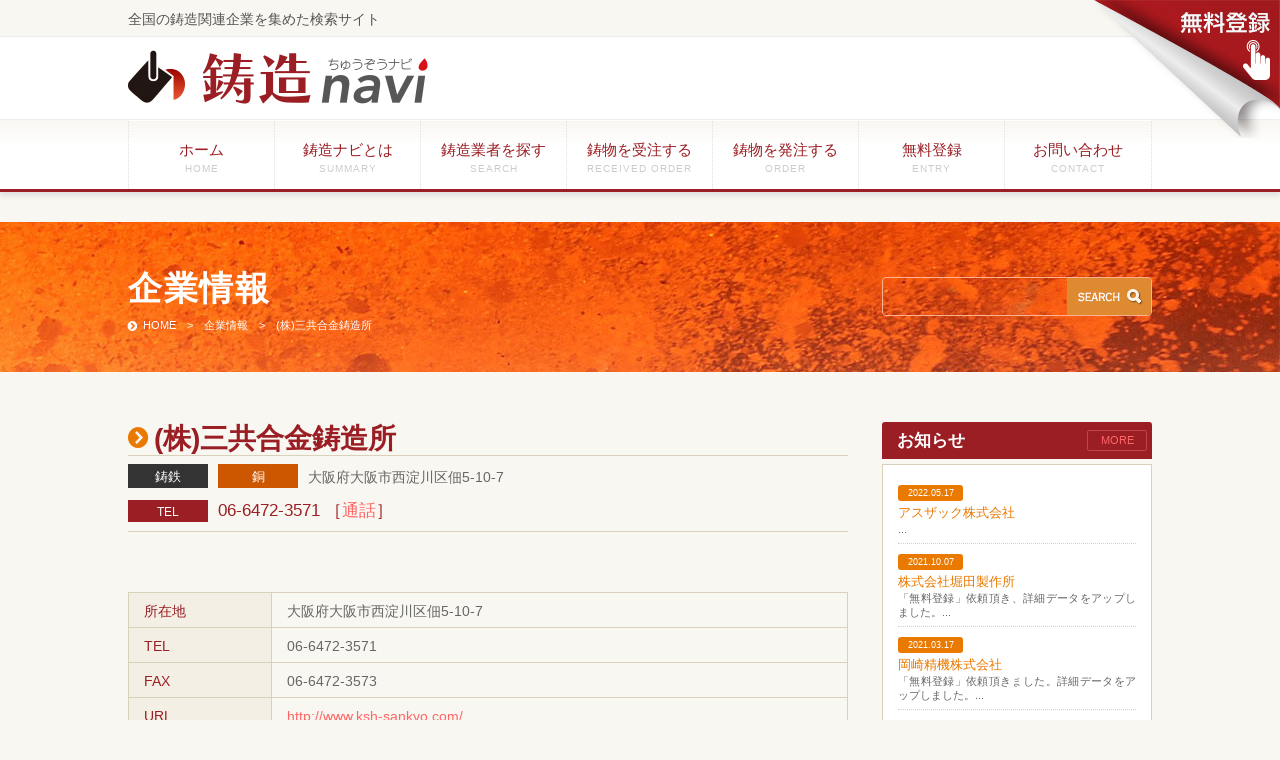

--- FILE ---
content_type: text/html; charset=UTF-8
request_url: https://www.chuzo-navi.com/company/1269.html
body_size: 46285
content:
<!DOCTYPE html>
<html>
<head>
<meta charset="UTF-8" />
<meta name="viewport" content="width=device-width" />
<title>鋳造ナビ|  (株)三共合金鋳造所</title>
<meta name="Keywords" content="鋳造,検索サイト,鋳造業,金属加工,鋳物,鋳造,鋳型,砂型鋳造,石膏鋳造,精密鋳造,金型鋳造，遠心鋳造,連続鋳造，鋳鉄" />
<meta name="Description" content="鋳造ナビは、全国の鋳造関係のお仕事をしている企業様を集めた情報検索サイトです。" />
<link rel="profile" href="http://gmpg.org/xfn/11" />
<LINK REL="SHORTCUT ICON" HREF="https://www.chuzo-navi.com/wp/wp-content/themes/nb-a1.0/images/favicon.ico" />
<link rel="pingback" href="https://www.chuzo-navi.com/wp/xmlrpc.php" />
<link rel="stylesheet" href="https://www.chuzo-navi.com/wp/wp-content/themes/nb-a1.0/style.css?1643268457" type="text/css" />
<link rel="stylesheet" type="text/css" media="all" href="https://www.chuzo-navi.com/wp/wp-content/themes/nb-a1.0/responsive.css" />
<link rel="stylesheet" href="//maxcdn.bootstrapcdn.com/font-awesome/4.3.0/css/font-awesome.min.css">
<link rel="stylesheet" media="print" href="https://www.chuzo-navi.com/wp/wp-content/themes/nb-a1.0/css/print.css" />

<!--[if lt IE 9]>
<script src="https://www.chuzo-navi.com/wp/wp-content/themes/nb-a1.0/js/html5.js"></script>
<script src="https://www.chuzo-navi.com/wp/wp-content/themes/nb-a1.0/js/css3-mediaqueries.js"></script>
<![endif]-->


	  <meta name='robots' content='max-image-preview:large' />
<!--n2css--><!--n2js--><script type="text/javascript" src="https://www.chuzo-navi.com/wp/wp-includes/js/jquery/jquery.min.js?ver=3.7.1" id="jquery-core-js"></script>
<script type="text/javascript" src="https://www.chuzo-navi.com/wp/wp-includes/js/jquery/jquery-migrate.min.js?ver=3.4.1" id="jquery-migrate-js"></script>
<link rel="https://api.w.org/" href="https://www.chuzo-navi.com/wp-json/" /><link rel="alternate" title="JSON" type="application/json" href="https://www.chuzo-navi.com/wp-json/wp/v2/posts/1269" /><link rel="canonical" href="https://www.chuzo-navi.com/company/1269.html" />
<link rel='shortlink' href='https://www.chuzo-navi.com/?p=1269' />
<link rel="alternate" title="oEmbed (JSON)" type="application/json+oembed" href="https://www.chuzo-navi.com/wp-json/oembed/1.0/embed?url=https%3A%2F%2Fwww.chuzo-navi.com%2Fcompany%2F1269.html" />
<link rel="alternate" title="oEmbed (XML)" type="text/xml+oembed" href="https://www.chuzo-navi.com/wp-json/oembed/1.0/embed?url=https%3A%2F%2Fwww.chuzo-navi.com%2Fcompany%2F1269.html&#038;format=xml" />


<style>
/* MeanMenu Style options */ 

</style>

<script src="https://www.chuzo-navi.com/wp/wp-content/themes/nb-a1.0/js/jquery.script.js"></script>
<script src="https://www.chuzo-navi.com/wp/wp-content/themes/nb-a1.0/js/jquery.bxslider.js"></script>
<link rel="stylesheet" type="text/css" media="all" href="https://www.chuzo-navi.com/wp/wp-content/themes/nb-a1.0/css/jquery.bxslider.css" />
<script src="https://www.chuzo-navi.com/wp/wp-content/themes/nb-a1.0/js/owl.carousel.min.js"></script>
</head>

<body>
<header>
  <div class="header_top">
    <div class="inner">
      <span class="copy">全国の鋳造関連企業を集めた検索サイト</span>
    </div>
  </div>
  <div class="inner">
    <div class="logo">
    <a href="https://www.chuzo-navi.com/" title="鋳造ナビ" rel="home"><img src="https://chuzo-navi.com/wp/wp-content/uploads/2015/12/logo.png" alt="鋳造ナビ"></a>
    </div>
    <div class="banner"><a href="http://chuzo-navi.com/entry.html"><img src="https://www.chuzo-navi.com/wp/wp-content/themes/nb-a1.0/images/head_button.png" onmouseover="this.src='https://www.chuzo-navi.com/wp/wp-content/themes/nb-a1.0/images/head_button_on.png'" onmouseout="this.src='https://www.chuzo-navi.com/wp/wp-content/themes/nb-a1.0/images/head_button.png'" alt="無料登録" /></a></div>
  </div>
</header>
<section>

<div class="mainNav_box">
  <div class="inner">
    <nav id="mainNav">
      <div class="panel">
    	<ul class="pullMain"><li id="menu-item-24" class="menu-item menu-item-type-post_type menu-item-object-page menu-item-home menu-item-24"><span><a href="https://www.chuzo-navi.com/">ホーム<br /><span>HOME</span></a></span></li>
<li id="menu-item-23" class="menu-item menu-item-type-post_type menu-item-object-page menu-item-23"><span><a href="https://www.chuzo-navi.com/summary.html">鋳造ナビとは<br /><span>SUMMARY</span></a></span></li>
<li id="menu-item-25" class="has-sub menu-item menu-item-type-custom menu-item-object-custom menu-item-has-children menu-item-25"><span><a href="#">鋳造業者を探す<br /><span>SEARCH</span></a></span>
<ul class="sub-menu">
	<li id="menu-item-75" class="has-sub menu-item menu-item-type-custom menu-item-object-custom menu-item-has-children menu-item-75"><span><a href="#">北海道・東北<br /><span></span></a></span>
	<ul class="sub-menu">
		<li id="menu-item-212" class="menu-item menu-item-type-taxonomy menu-item-object-category menu-item-212"><span><a href="https://www.chuzo-navi.com/category/hokkaido">北海道<br /><span></span></a></span></li>
		<li id="menu-item-249" class="menu-item menu-item-type-taxonomy menu-item-object-category menu-item-249"><span><a href="https://www.chuzo-navi.com/category/aomori">青森県<br /><span></span></a></span></li>
		<li id="menu-item-227" class="menu-item menu-item-type-taxonomy menu-item-object-category menu-item-227"><span><a href="https://www.chuzo-navi.com/category/iwate">岩手県<br /><span></span></a></span></li>
		<li id="menu-item-219" class="menu-item menu-item-type-taxonomy menu-item-object-category menu-item-219"><span><a href="https://www.chuzo-navi.com/category/miyagi">宮城県<br /><span></span></a></span></li>
		<li id="menu-item-244" class="menu-item menu-item-type-taxonomy menu-item-object-category menu-item-244"><span><a href="https://www.chuzo-navi.com/category/akita">秋田県<br /><span></span></a></span></li>
		<li id="menu-item-223" class="menu-item menu-item-type-taxonomy menu-item-object-category menu-item-223"><span><a href="https://www.chuzo-navi.com/category/yamagata">山形県<br /><span></span></a></span></li>
		<li id="menu-item-243" class="menu-item menu-item-type-taxonomy menu-item-object-category menu-item-243"><span><a href="https://www.chuzo-navi.com/category/fukushima">福島県<br /><span></span></a></span></li>
	</ul>
</li>
	<li id="menu-item-83" class="has-sub menu-item menu-item-type-custom menu-item-object-custom menu-item-has-children menu-item-83"><span><a href="#">関東<br /><span></span></a></span>
	<ul class="sub-menu">
		<li id="menu-item-246" class="menu-item menu-item-type-taxonomy menu-item-object-category menu-item-246"><span><a href="https://www.chuzo-navi.com/category/ibaraki">茨城県<br /><span></span></a></span></li>
		<li id="menu-item-235" class="menu-item menu-item-type-taxonomy menu-item-object-category menu-item-235"><span><a href="https://www.chuzo-navi.com/category/tochigi">栃木県<br /><span></span></a></span></li>
		<li id="menu-item-245" class="menu-item menu-item-type-taxonomy menu-item-object-category menu-item-245"><span><a href="https://www.chuzo-navi.com/category/gunma">群馬県<br /><span></span></a></span></li>
		<li id="menu-item-215" class="menu-item menu-item-type-taxonomy menu-item-object-category menu-item-215"><span><a href="https://www.chuzo-navi.com/category/saitama">埼玉県<br /><span></span></a></span></li>
		<li id="menu-item-213" class="menu-item menu-item-type-taxonomy menu-item-object-category menu-item-213"><span><a href="https://www.chuzo-navi.com/category/chiba">千葉県<br /><span></span></a></span></li>
		<li id="menu-item-234" class="menu-item menu-item-type-taxonomy menu-item-object-category menu-item-234"><span><a href="https://www.chuzo-navi.com/category/tokyo">東京都<br /><span></span></a></span></li>
		<li id="menu-item-240" class="menu-item menu-item-type-taxonomy menu-item-object-category menu-item-240"><span><a href="https://www.chuzo-navi.com/category/kanagawa">神奈川県<br /><span></span></a></span></li>
	</ul>
</li>
	<li id="menu-item-91" class="has-sub menu-item menu-item-type-custom menu-item-object-custom menu-item-has-children menu-item-91"><span><a href="#">中部<br /><span></span></a></span>
	<ul class="sub-menu">
		<li id="menu-item-233" class="menu-item menu-item-type-taxonomy menu-item-object-category menu-item-233"><span><a href="https://www.chuzo-navi.com/category/niigata">新潟県<br /><span></span></a></span></li>
		<li id="menu-item-221" class="menu-item menu-item-type-taxonomy menu-item-object-category menu-item-221"><span><a href="https://www.chuzo-navi.com/category/toyama">富山県<br /><span></span></a></span></li>
		<li id="menu-item-239" class="menu-item menu-item-type-taxonomy menu-item-object-category menu-item-239"><span><a href="https://www.chuzo-navi.com/category/ishikawa">石川県<br /><span></span></a></span></li>
		<li id="menu-item-241" class="menu-item menu-item-type-taxonomy menu-item-object-category menu-item-241"><span><a href="https://www.chuzo-navi.com/category/fukui">福井県<br /><span></span></a></span></li>
		<li id="menu-item-224" class="menu-item menu-item-type-taxonomy menu-item-object-category menu-item-224"><span><a href="https://www.chuzo-navi.com/category/yamanashi">山梨県<br /><span></span></a></span></li>
		<li id="menu-item-248" class="menu-item menu-item-type-taxonomy menu-item-object-category menu-item-248"><span><a href="https://www.chuzo-navi.com/category/nagano">長野県<br /><span></span></a></span></li>
		<li id="menu-item-225" class="menu-item menu-item-type-taxonomy menu-item-object-category menu-item-225"><span><a href="https://www.chuzo-navi.com/category/gifu">岐阜県<br /><span></span></a></span></li>
		<li id="menu-item-250" class="menu-item menu-item-type-taxonomy menu-item-object-category menu-item-250"><span><a href="https://www.chuzo-navi.com/category/shizuoka">静岡県<br /><span></span></a></span></li>
		<li id="menu-item-232" class="menu-item menu-item-type-taxonomy menu-item-object-category menu-item-232"><span><a href="https://www.chuzo-navi.com/category/aichi">愛知県<br /><span></span></a></span></li>
	</ul>
</li>
	<li id="menu-item-92" class="has-sub menu-item menu-item-type-custom menu-item-object-custom menu-item-has-children menu-item-92"><span><a href="#">近畿<br /><span></span></a></span>
	<ul class="sub-menu">
		<li id="menu-item-208" class="menu-item menu-item-type-taxonomy menu-item-object-category menu-item-208"><span><a href="https://www.chuzo-navi.com/category/mie">三重県<br /><span></span></a></span></li>
		<li id="menu-item-237" class="menu-item menu-item-type-taxonomy menu-item-object-category menu-item-237"><span><a href="https://www.chuzo-navi.com/category/shiga">滋賀県<br /><span></span></a></span></li>
		<li id="menu-item-209" class="menu-item menu-item-type-taxonomy menu-item-object-category menu-item-209"><span><a href="https://www.chuzo-navi.com/category/kyoto">京都府<br /><span></span></a></span></li>
		<li id="menu-item-217" class="menu-item menu-item-type-taxonomy menu-item-object-category current-post-ancestor current-menu-parent current-post-parent menu-item-217"><span><a href="https://www.chuzo-navi.com/category/osaka">大阪府<br /><span></span></a></span></li>
		<li id="menu-item-211" class="menu-item menu-item-type-taxonomy menu-item-object-category menu-item-211"><span><a href="https://www.chuzo-navi.com/category/hyogo">兵庫県<br /><span></span></a></span></li>
		<li id="menu-item-218" class="menu-item menu-item-type-taxonomy menu-item-object-category menu-item-218"><span><a href="https://www.chuzo-navi.com/category/nara">奈良県<br /><span></span></a></span></li>
		<li id="menu-item-214" class="menu-item menu-item-type-taxonomy menu-item-object-category menu-item-214"><span><a href="https://www.chuzo-navi.com/category/wakayama">和歌山県<br /><span></span></a></span></li>
	</ul>
</li>
	<li id="menu-item-93" class="has-sub menu-item menu-item-type-custom menu-item-object-custom menu-item-has-children menu-item-93"><span><a href="#">中国<br /><span></span></a></span>
	<ul class="sub-menu">
		<li id="menu-item-253" class="menu-item menu-item-type-taxonomy menu-item-object-category menu-item-253"><span><a href="https://www.chuzo-navi.com/category/tottori">鳥取県<br /><span></span></a></span></li>
		<li id="menu-item-228" class="menu-item menu-item-type-taxonomy menu-item-object-category menu-item-228"><span><a href="https://www.chuzo-navi.com/category/shimane">島根県<br /><span></span></a></span></li>
		<li id="menu-item-226" class="menu-item menu-item-type-taxonomy menu-item-object-category menu-item-226"><span><a href="https://www.chuzo-navi.com/category/okayama">岡山県<br /><span></span></a></span></li>
		<li id="menu-item-229" class="menu-item menu-item-type-taxonomy menu-item-object-category menu-item-229"><span><a href="https://www.chuzo-navi.com/category/hiroshima">広島県<br /><span></span></a></span></li>
		<li id="menu-item-222" class="menu-item menu-item-type-taxonomy menu-item-object-category menu-item-222"><span><a href="https://www.chuzo-navi.com/category/yamaguchi">山口県<br /><span></span></a></span></li>
	</ul>
</li>
	<li id="menu-item-94" class="has-sub menu-item menu-item-type-custom menu-item-object-custom menu-item-has-children menu-item-94"><span><a href="#">四国<br /><span></span></a></span>
	<ul class="sub-menu">
		<li id="menu-item-230" class="menu-item menu-item-type-taxonomy menu-item-object-category menu-item-230"><span><a href="https://www.chuzo-navi.com/category/tokushima">徳島県<br /><span></span></a></span></li>
		<li id="menu-item-251" class="menu-item menu-item-type-taxonomy menu-item-object-category menu-item-251"><span><a href="https://www.chuzo-navi.com/category/kagawa">香川県<br /><span></span></a></span></li>
		<li id="menu-item-231" class="menu-item menu-item-type-taxonomy menu-item-object-category menu-item-231"><span><a href="https://www.chuzo-navi.com/category/ehime">愛媛県<br /><span></span></a></span></li>
		<li id="menu-item-252" class="menu-item menu-item-type-taxonomy menu-item-object-category menu-item-252"><span><a href="https://www.chuzo-navi.com/category/kochi">高知県<br /><span></span></a></span></li>
	</ul>
</li>
	<li id="menu-item-95" class="has-sub menu-item menu-item-type-custom menu-item-object-custom menu-item-has-children menu-item-95"><span><a href="#">九州・沖縄<br /><span></span></a></span>
	<ul class="sub-menu">
		<li id="menu-item-242" class="menu-item menu-item-type-taxonomy menu-item-object-category menu-item-242"><span><a href="https://www.chuzo-navi.com/category/fukuoka">福岡県<br /><span></span></a></span></li>
		<li id="menu-item-210" class="menu-item menu-item-type-taxonomy menu-item-object-category menu-item-210"><span><a href="https://www.chuzo-navi.com/category/saga">佐賀県<br /><span></span></a></span></li>
		<li id="menu-item-247" class="menu-item menu-item-type-taxonomy menu-item-object-category menu-item-247"><span><a href="https://www.chuzo-navi.com/category/nagasaki">長崎県<br /><span></span></a></span></li>
		<li id="menu-item-238" class="menu-item menu-item-type-taxonomy menu-item-object-category menu-item-238"><span><a href="https://www.chuzo-navi.com/category/kumamoto">熊本県<br /><span></span></a></span></li>
		<li id="menu-item-216" class="menu-item menu-item-type-taxonomy menu-item-object-category menu-item-216"><span><a href="https://www.chuzo-navi.com/category/oita">大分県<br /><span></span></a></span></li>
		<li id="menu-item-220" class="menu-item menu-item-type-taxonomy menu-item-object-category menu-item-220"><span><a href="https://www.chuzo-navi.com/category/miyazaki">宮崎県<br /><span></span></a></span></li>
		<li id="menu-item-254" class="menu-item menu-item-type-taxonomy menu-item-object-category menu-item-254"><span><a href="https://www.chuzo-navi.com/category/kagoshima">鹿児島県<br /><span></span></a></span></li>
		<li id="menu-item-236" class="menu-item menu-item-type-taxonomy menu-item-object-category menu-item-236"><span><a href="https://www.chuzo-navi.com/category/okinawa">沖縄県<br /><span></span></a></span></li>
	</ul>
</li>
	<li id="menu-item-1557" class="menu-item menu-item-type-taxonomy menu-item-object-category menu-item-1557"><span><a href="https://www.chuzo-navi.com/category/overseas">海外<br /><span></span></a></span></li>
</ul>
</li>
<li id="menu-item-26" class="has-sub menu-item menu-item-type-custom menu-item-object-custom menu-item-has-children menu-item-26"><span><a href="#">鋳物を受注する<br /><span>RECEIVED ORDER</span></a></span>
<ul class="sub-menu">
	<li id="menu-item-134" class="menu-item menu-item-type-post_type menu-item-object-page menu-item-134"><span><a href="https://www.chuzo-navi.com/apply.html">見積参加方法<br /><span></span></a></span></li>
	<li id="menu-item-274" class="menu-item menu-item-type-post_type menu-item-object-page menu-item-274"><span><a href="https://www.chuzo-navi.com/list.html">発注情報一覧<br /><span></span></a></span></li>
</ul>
</li>
<li id="menu-item-328" class="menu-item menu-item-type-post_type menu-item-object-page menu-item-328"><span><a href="https://www.chuzo-navi.com/order.html">鋳物を発注する<br /><span>ORDER</span></a></span></li>
<li id="menu-item-22" class="menu-item menu-item-type-post_type menu-item-object-page menu-item-22"><span><a href="https://www.chuzo-navi.com/entry.html">無料登録<br /><span>ENTRY</span></a></span></li>
<li id="menu-item-29" class="menu_last menu-item menu-item-type-post_type menu-item-object-page menu-item-29"><span><a href="https://www.chuzo-navi.com/contact.html">お問い合わせ<br /><span>CONTACT</span></a></span></li>
</ul>	  </div>
    </nav>
  </div>
</div><!-- END #mainNav --></section>

<section class="section">
<div class="head_title_blog">
  <div class="inner">
    <h1>企業情報</h1>
    <div id="breadcrumb" class="clearfix"><ul><li><a href="https://www.chuzo-navi.com/">HOME</a></li><li>　&gt;　</li><li><a href="https://www.chuzo-navi.com/category/company">企業情報</a></li><li>　&gt;　</li><li>(株)三共合金鋳造所</li></ul></div>    <div id="search-2" class="widget widget_search">
		<form role="search" method="get" id="searchform" action="https://www.chuzo-navi.com/" >
        <input type="text" value="" name="s" id="s" />
        <input type="image" src="https://www.chuzo-navi.com/wp/wp-content/themes/nb-a1.0/images/searchbutton.png" onmouseover="this.src='https://www.chuzo-navi.com/wp/wp-content/themes/nb-a1.0/images/searchbutton_on.png'" onmouseout="this.src='https://www.chuzo-navi.com/wp/wp-content/themes/nb-a1.0/images/searchbutton.png'" id="searchsubmit" value="" />
		</form>
    </div><!-- END .search -->
  </div>
</div><!-- END .head_title_blog -->

<div class="inner">
  <div id="content">
	<section>
      	<article id="post-1269">
    		<header class="post_header">
			<h2 class="post_title">(株)三共合金鋳造所</h2>
			<div class="company_info_single">
                                        <span class="ico-iron">鋳鉄</span><span class="ico-copper">銅</span>                        <ul>
				<li class="address">大阪府大阪市西淀川区佃5-10-7</li>
				<li class="tel"><span>TEL</span>06-6472-3571 ［<a href="tel:06-6472-3571 ">通話</a>］</li>
            </ul>
          </div>
        </header><!-- END .post_header -->
                
        <div class="single_post">
        <table class="table_company1">
  <tr>
    <th>所在地</th>
    <td>大阪府大阪市西淀川区佃5-10-7</td>
  </tr>
  <tr>
    <th>TEL</th>
    <td>06-6472-3571 </td>
  </tr>
  <tr>
    <th>FAX</th>
    <td>06-6472-3573</td>
  </tr>
  <tr>
    <th>URL</th>
    <td><a href="http://www.ksh-sankyo.com/" target="_blank">http://www.ksh-sankyo.com/</a></td>
  </tr>
  <tr>
    <th>E-mail</th>
    <td><a href="mailto:?subject=鋳造ナビ［お問い合わせ］"></a></td>
  </tr>
  <tr>
    <th>資本金</th>
    <td>2070万円</td>
  </tr>
  <tr>
    <th>代表者</th>
    <td>代表取締役　　奥谷　誠一郎</td>
  </tr>
  <tr>
    <th>従業員数</th>
    <td>40人</td>
  </tr>
  <tr class="last">
    <th>主要取引先</th>
    <td><p>新日鐵住金株式会社、日鉄住金プラント株式会社、日鉄住金関西工業株式会社、 JFEスチール株式会社、住金物産株式会社、トピー工業株式会社、株式会社岡本、住友重機械工業株式会社、コマツ、住金精圧品工業株式会社、三国重工業株式会社、ロザイ工業株式会社、日工株式会社、大阪富士工業株式会社、クリモトメック株式会社、中部電力、中国電力、日本坩堝株式会社、NATIONAL PIPE COMPANY LTD、JAXA (宇宙航空研究開発機構)</p>
</td>
  </tr>
</table>

<table class="table_company1">
  <tr>
    <th>溶解</th>
    <td></td>
  </tr>
  <tr>
    <th>造型</th>
    <td></td>
  </tr>
  <tr>
    <th>検査</th>
    <td></td>
  </tr>
  <tr>
    <th>加工</th>
    <td></td>
  </tr>
  <tr>
    <th>材質・生産量</th>
    <td></td>
  </tr>
  <tr class="last">
    <th style="vertical-align:top;">アクセス</th>
    <td><iframe
  width="100%"
  height="450"
  style="border:0"
  loading="lazy"
  allowfullscreen
  src="https://www.google.com/maps/embed/v1/place?q=大阪府大阪市西淀川区佃5-10-7&key=AIzaSyAvN6nQxp_b7BShF6kanfKSMh9iiith8vE
    &q=Space+Needle,Seattle+WA">
</iframe></td>
  </tr>
</table>
          
          
        </div><!-- END .single_post -->
	</article>
        
      
<div class="social-sharing">
  <ul>
    <li class="hatena"> <span class="tooltip-top tooltip-movable social" data-tooltip="はてなブックマーク"><a href="http://b.hatena.ne.jp/add?mode=confirm&url=https%3A%2F%2Fwww.chuzo-navi.com%2Fcompany%2F1269.html" onclick="javascript:window.open(this.href, '', 'menubar=no,toolbar=no,resizable=yes,scrollbars=yes,height=400,width=510');return false;" >
            <img src="https://www.chuzo-navi.com/wp/wp-content/themes/nb-a1.0/images/blog_hatena.png" width="32" height="32" alt="hatena" onmouseover="this.src='https://www.chuzo-navi.com/wp/wp-content/themes/nb-a1.0/images/blog_hatena_on.png'" onmouseout="this.src='https://www.chuzo-navi.com/wp/wp-content/themes/nb-a1.0/images/blog_hatena.png'" /> </a></span> </li>
    <li class="google"> <span class="tooltip-top tooltip-movable social" data-tooltip="Google＋"><a href="https://plus.google.com/share?url=https%3A%2F%2Fwww.chuzo-navi.com%2Fcompany%2F1269.html" onclick="javascript:window.open(this.href, '', 'menubar=no,toolbar=no,resizable=yes,scrollbars=yes,height=600,width=500');return false;">
            <img src="https://www.chuzo-navi.com/wp/wp-content/themes/nb-a1.0/images/blog_google.png" width="32" height="32" alt="google" onmouseover="this.src='https://www.chuzo-navi.com/wp/wp-content/themes/nb-a1.0/images/blog_google_on.png'" onmouseout="this.src='https://www.chuzo-navi.com/wp/wp-content/themes/nb-a1.0/images/blog_google.png'" /> </a></span> </li>
    <li class="facebook"> <span class="tooltip-top tooltip-movable social" data-tooltip="Facebook"><a href="http://www.facebook.com/sharer.php?src=bm&u=https%3A%2F%2Fwww.chuzo-navi.com%2Fcompany%2F1269.html&t=%28%E6%A0%AA%29%E4%B8%89%E5%85%B1%E5%90%88%E9%87%91%E9%8B%B3%E9%80%A0%E6%89%80" onclick="javascript:window.open(this.href, '', 'menubar=no,toolbar=no,resizable=yes,scrollbars=yes,height=300,width=600');return false;">
            <img src="https://www.chuzo-navi.com/wp/wp-content/themes/nb-a1.0/images/blog_facebook.png" width="32" height="32" alt="facebook" onmouseover="this.src='https://www.chuzo-navi.com/wp/wp-content/themes/nb-a1.0/images/blog_facebook_on.png'" onmouseout="this.src='https://www.chuzo-navi.com/wp/wp-content/themes/nb-a1.0/images/blog_facebook.png'" /> </a></span> </li>
    <li class="twitter"> <span class="tooltip-top tooltip-movable social" data-tooltip="Twitter"><a href="http://twitter.com/intent/tweet?url=https%3A%2F%2Fwww.chuzo-navi.com%2Fcompany%2F1269.html&text=%28%E6%A0%AA%29%E4%B8%89%E5%85%B1%E5%90%88%E9%87%91%E9%8B%B3%E9%80%A0%E6%89%80&tw_p=tweetbutton" onclick="javascript:window.open(this.href, '', 'menubar=no,toolbar=no,resizable=yes,scrollbars=yes,height=300,width=600');return false;">
            <img src="https://www.chuzo-navi.com/wp/wp-content/themes/nb-a1.0/images/blog_twitter.png" width="32" height="32" alt="twitter" onmouseover="this.src='https://www.chuzo-navi.com/wp/wp-content/themes/nb-a1.0/images/blog_twitter_on.png'" onmouseout="this.src='https://www.chuzo-navi.com/wp/wp-content/themes/nb-a1.0/images/blog_twitter.png'" /></a></span> </li>
  </ul>
</div><!-- END .social-sharing -->            
      <div class="pagenav">
      <span class="prev"><a href="https://www.chuzo-navi.com/company/1267.html" rel="prev">前の情報　</a></span>
      <span class="next"><a href="https://www.chuzo-navi.com/company/1272.html" rel="next">次の情報</a></span>
      </div><!-- END .pagenav -->
      
          </section>
  </div><!-- END #content -->
  
<aside id="sidebar">
  
  
            <li id="my_recent_posts2-3" class="widget widget_my_recent_posts2">            
            <h3>お知らせ</h3>            <p><a href="https://www.chuzo-navi.com/information.html" class="widget_button">MORE</a></p>
            
            <div class="news">
            			<div class="widget_post2 clearfix">
            <a href="https://www.chuzo-navi.com/information/1805.html" title="アスザック株式会社">
            <div>
            <p class="post_date2">2022.05.17</p>
            <h4>アスザック株式会社</h4>
            ...
                        </div>
            </a>
            </div>
			            			<div class="widget_post2 clearfix">
            <a href="https://www.chuzo-navi.com/information/1785.html" title="株式会社堀田製作所">
            <div>
            <p class="post_date2">2021.10.07</p>
            <h4>株式会社堀田製作所</h4>
            「無料登録」依頼頂き、詳細データをアップしました。...
                        </div>
            </a>
            </div>
			            			<div class="widget_post2 clearfix">
            <a href="https://www.chuzo-navi.com/information/1753.html" title="岡崎精機株式会社">
            <div>
            <p class="post_date2">2021.03.17</p>
            <h4>岡崎精機株式会社</h4>
            「無料登録」依頼頂きました。詳細データをアップしました。...
                        </div>
            </a>
            </div>
			            			<div class="widget_post2 clearfix">
            <a href="https://www.chuzo-navi.com/information/1732.html" title="株式会社高尾工芸">
            <div>
            <p class="post_date2">2021.01.15</p>
            <h4>株式会社高尾工芸</h4>
            「無料登録｝依頼頂き、詳細データをアップしました。...
                        </div>
            </a>
            </div>
			            			<div class="widget_post2 clearfix">
            <a href="https://www.chuzo-navi.com/information/1725.html" title="オーエヌ工業株式会社　">
            <div>
            <p class="post_date2">2021.01.14</p>
            <h4>オーエヌ工業株式会社　</h4>
            「無料登録」依頼頂き、詳細データをアップしました。...
                        </div>
            </a>
            </div>
			                        </div>
            
            </li>
<!-- END .widget_my_recent_posts -->
<li id="text-5" class="widget widget_text">			<div class="textwidget"><p><a href="https://chuzo-navi.com/summary.html#"> <img src="https://chuzo-navi.com/wp/wp-content/uploads/2016/03/banner.jpg" onmouseover="this.src='https://chuzo-navi.com/wp/wp-content/uploads/2016/03/banner_on.jpg'" onmouseout="this.src='https://chuzo-navi.com/wp/wp-content/uploads/2016/03/banner.jpg'" alt="無料登録" /> </a></p>
</div>
		</li>
  
</aside><!-- END #sidebar -->
</div><!-- END .inner -->

<div id="footer">
  <div class="inner">
    <div class="grid4">
      <section id="text-2" class="widget widget_text">			<div class="textwidget"><p><img src="https://chuzo-navi.com/wp/wp-content/uploads/2015/12/logo.png" alt="鋳造ナビ" class="footer_logo"></p>
</div>
		</section>    </div>
    <div class="grid8 last">
      <section id="text-3" class="widget widget_text">			<div class="textwidget"><p>鋳造ナビ運営部<br />
〒990-2351 山形県山形市鋳物町48番地 ｜ TEL:<a href="tel:0236442452">023-644-2452</a> ｜ FAX:023-643-2810<br />
<a href="https://chuzo-navi.com/?feed=rss2" target="_blank" rel="noopener"><img src="https://chuzo-navi.com/wp/wp-content/themes/nb-a1.0/images/rss.png" alt="rss" class="rss"></a></p>
</div>
		</section>    </div>
  </div>
  <div class="footer_under">
    <div class="inner">
      <span class="copyright">Copyright &copy; 2025 鋳造ナビ All rights Reserved.</span>
      <div class="footer_menu">
        <div class="menu-footer_menu-container"><ul id="menu-footer_menu" class="menu"><li id="menu-item-20" class="menu-item menu-item-type-post_type menu-item-object-page menu-item-home menu-item-20"><a href="https://www.chuzo-navi.com/">ホーム<br /><span></span></a></li>
<li id="menu-item-19" class="menu-item menu-item-type-post_type menu-item-object-page menu-item-19"><a href="https://www.chuzo-navi.com/summary.html">鋳造ナビとは<br /><span></span></a></li>
<li id="menu-item-296" class="menu-item menu-item-type-post_type menu-item-object-page menu-item-296"><a href="https://www.chuzo-navi.com/list.html">発注情報一覧<br /><span></span></a></li>
<li id="menu-item-18" class="menu-item menu-item-type-post_type menu-item-object-page menu-item-18"><a href="https://www.chuzo-navi.com/entry.html">無料登録<br /><span></span></a></li>
<li id="menu-item-30" class="menu-item menu-item-type-post_type menu-item-object-page menu-item-30"><a href="https://www.chuzo-navi.com/contact.html">お問い合わせ<br /><span></span></a></li>
<li id="menu-item-295" class="menu-item menu-item-type-post_type menu-item-object-page menu-item-295"><a href="https://www.chuzo-navi.com/information.html">お知らせ<br /><span></span></a></li>
</ul></div>      </div>
    </div>
  </div>
</div><!-- END #footer -->

<style id='wp-emoji-styles-inline-css' type='text/css'>

	img.wp-smiley, img.emoji {
		display: inline !important;
		border: none !important;
		box-shadow: none !important;
		height: 1em !important;
		width: 1em !important;
		margin: 0 0.07em !important;
		vertical-align: -0.1em !important;
		background: none !important;
		padding: 0 !important;
	}
</style>
<link rel='stylesheet' id='wp-block-library-css' href='https://www.chuzo-navi.com/wp/wp-includes/css/dist/block-library/style.min.css?ver=6.6.4' type='text/css' media='all' />
<style id='classic-theme-styles-inline-css' type='text/css'>
/*! This file is auto-generated */
.wp-block-button__link{color:#fff;background-color:#32373c;border-radius:9999px;box-shadow:none;text-decoration:none;padding:calc(.667em + 2px) calc(1.333em + 2px);font-size:1.125em}.wp-block-file__button{background:#32373c;color:#fff;text-decoration:none}
</style>
<style id='global-styles-inline-css' type='text/css'>
:root{--wp--preset--aspect-ratio--square: 1;--wp--preset--aspect-ratio--4-3: 4/3;--wp--preset--aspect-ratio--3-4: 3/4;--wp--preset--aspect-ratio--3-2: 3/2;--wp--preset--aspect-ratio--2-3: 2/3;--wp--preset--aspect-ratio--16-9: 16/9;--wp--preset--aspect-ratio--9-16: 9/16;--wp--preset--color--black: #000000;--wp--preset--color--cyan-bluish-gray: #abb8c3;--wp--preset--color--white: #ffffff;--wp--preset--color--pale-pink: #f78da7;--wp--preset--color--vivid-red: #cf2e2e;--wp--preset--color--luminous-vivid-orange: #ff6900;--wp--preset--color--luminous-vivid-amber: #fcb900;--wp--preset--color--light-green-cyan: #7bdcb5;--wp--preset--color--vivid-green-cyan: #00d084;--wp--preset--color--pale-cyan-blue: #8ed1fc;--wp--preset--color--vivid-cyan-blue: #0693e3;--wp--preset--color--vivid-purple: #9b51e0;--wp--preset--gradient--vivid-cyan-blue-to-vivid-purple: linear-gradient(135deg,rgba(6,147,227,1) 0%,rgb(155,81,224) 100%);--wp--preset--gradient--light-green-cyan-to-vivid-green-cyan: linear-gradient(135deg,rgb(122,220,180) 0%,rgb(0,208,130) 100%);--wp--preset--gradient--luminous-vivid-amber-to-luminous-vivid-orange: linear-gradient(135deg,rgba(252,185,0,1) 0%,rgba(255,105,0,1) 100%);--wp--preset--gradient--luminous-vivid-orange-to-vivid-red: linear-gradient(135deg,rgba(255,105,0,1) 0%,rgb(207,46,46) 100%);--wp--preset--gradient--very-light-gray-to-cyan-bluish-gray: linear-gradient(135deg,rgb(238,238,238) 0%,rgb(169,184,195) 100%);--wp--preset--gradient--cool-to-warm-spectrum: linear-gradient(135deg,rgb(74,234,220) 0%,rgb(151,120,209) 20%,rgb(207,42,186) 40%,rgb(238,44,130) 60%,rgb(251,105,98) 80%,rgb(254,248,76) 100%);--wp--preset--gradient--blush-light-purple: linear-gradient(135deg,rgb(255,206,236) 0%,rgb(152,150,240) 100%);--wp--preset--gradient--blush-bordeaux: linear-gradient(135deg,rgb(254,205,165) 0%,rgb(254,45,45) 50%,rgb(107,0,62) 100%);--wp--preset--gradient--luminous-dusk: linear-gradient(135deg,rgb(255,203,112) 0%,rgb(199,81,192) 50%,rgb(65,88,208) 100%);--wp--preset--gradient--pale-ocean: linear-gradient(135deg,rgb(255,245,203) 0%,rgb(182,227,212) 50%,rgb(51,167,181) 100%);--wp--preset--gradient--electric-grass: linear-gradient(135deg,rgb(202,248,128) 0%,rgb(113,206,126) 100%);--wp--preset--gradient--midnight: linear-gradient(135deg,rgb(2,3,129) 0%,rgb(40,116,252) 100%);--wp--preset--font-size--small: 13px;--wp--preset--font-size--medium: 20px;--wp--preset--font-size--large: 36px;--wp--preset--font-size--x-large: 42px;--wp--preset--spacing--20: 0.44rem;--wp--preset--spacing--30: 0.67rem;--wp--preset--spacing--40: 1rem;--wp--preset--spacing--50: 1.5rem;--wp--preset--spacing--60: 2.25rem;--wp--preset--spacing--70: 3.38rem;--wp--preset--spacing--80: 5.06rem;--wp--preset--shadow--natural: 6px 6px 9px rgba(0, 0, 0, 0.2);--wp--preset--shadow--deep: 12px 12px 50px rgba(0, 0, 0, 0.4);--wp--preset--shadow--sharp: 6px 6px 0px rgba(0, 0, 0, 0.2);--wp--preset--shadow--outlined: 6px 6px 0px -3px rgba(255, 255, 255, 1), 6px 6px rgba(0, 0, 0, 1);--wp--preset--shadow--crisp: 6px 6px 0px rgba(0, 0, 0, 1);}:where(.is-layout-flex){gap: 0.5em;}:where(.is-layout-grid){gap: 0.5em;}body .is-layout-flex{display: flex;}.is-layout-flex{flex-wrap: wrap;align-items: center;}.is-layout-flex > :is(*, div){margin: 0;}body .is-layout-grid{display: grid;}.is-layout-grid > :is(*, div){margin: 0;}:where(.wp-block-columns.is-layout-flex){gap: 2em;}:where(.wp-block-columns.is-layout-grid){gap: 2em;}:where(.wp-block-post-template.is-layout-flex){gap: 1.25em;}:where(.wp-block-post-template.is-layout-grid){gap: 1.25em;}.has-black-color{color: var(--wp--preset--color--black) !important;}.has-cyan-bluish-gray-color{color: var(--wp--preset--color--cyan-bluish-gray) !important;}.has-white-color{color: var(--wp--preset--color--white) !important;}.has-pale-pink-color{color: var(--wp--preset--color--pale-pink) !important;}.has-vivid-red-color{color: var(--wp--preset--color--vivid-red) !important;}.has-luminous-vivid-orange-color{color: var(--wp--preset--color--luminous-vivid-orange) !important;}.has-luminous-vivid-amber-color{color: var(--wp--preset--color--luminous-vivid-amber) !important;}.has-light-green-cyan-color{color: var(--wp--preset--color--light-green-cyan) !important;}.has-vivid-green-cyan-color{color: var(--wp--preset--color--vivid-green-cyan) !important;}.has-pale-cyan-blue-color{color: var(--wp--preset--color--pale-cyan-blue) !important;}.has-vivid-cyan-blue-color{color: var(--wp--preset--color--vivid-cyan-blue) !important;}.has-vivid-purple-color{color: var(--wp--preset--color--vivid-purple) !important;}.has-black-background-color{background-color: var(--wp--preset--color--black) !important;}.has-cyan-bluish-gray-background-color{background-color: var(--wp--preset--color--cyan-bluish-gray) !important;}.has-white-background-color{background-color: var(--wp--preset--color--white) !important;}.has-pale-pink-background-color{background-color: var(--wp--preset--color--pale-pink) !important;}.has-vivid-red-background-color{background-color: var(--wp--preset--color--vivid-red) !important;}.has-luminous-vivid-orange-background-color{background-color: var(--wp--preset--color--luminous-vivid-orange) !important;}.has-luminous-vivid-amber-background-color{background-color: var(--wp--preset--color--luminous-vivid-amber) !important;}.has-light-green-cyan-background-color{background-color: var(--wp--preset--color--light-green-cyan) !important;}.has-vivid-green-cyan-background-color{background-color: var(--wp--preset--color--vivid-green-cyan) !important;}.has-pale-cyan-blue-background-color{background-color: var(--wp--preset--color--pale-cyan-blue) !important;}.has-vivid-cyan-blue-background-color{background-color: var(--wp--preset--color--vivid-cyan-blue) !important;}.has-vivid-purple-background-color{background-color: var(--wp--preset--color--vivid-purple) !important;}.has-black-border-color{border-color: var(--wp--preset--color--black) !important;}.has-cyan-bluish-gray-border-color{border-color: var(--wp--preset--color--cyan-bluish-gray) !important;}.has-white-border-color{border-color: var(--wp--preset--color--white) !important;}.has-pale-pink-border-color{border-color: var(--wp--preset--color--pale-pink) !important;}.has-vivid-red-border-color{border-color: var(--wp--preset--color--vivid-red) !important;}.has-luminous-vivid-orange-border-color{border-color: var(--wp--preset--color--luminous-vivid-orange) !important;}.has-luminous-vivid-amber-border-color{border-color: var(--wp--preset--color--luminous-vivid-amber) !important;}.has-light-green-cyan-border-color{border-color: var(--wp--preset--color--light-green-cyan) !important;}.has-vivid-green-cyan-border-color{border-color: var(--wp--preset--color--vivid-green-cyan) !important;}.has-pale-cyan-blue-border-color{border-color: var(--wp--preset--color--pale-cyan-blue) !important;}.has-vivid-cyan-blue-border-color{border-color: var(--wp--preset--color--vivid-cyan-blue) !important;}.has-vivid-purple-border-color{border-color: var(--wp--preset--color--vivid-purple) !important;}.has-vivid-cyan-blue-to-vivid-purple-gradient-background{background: var(--wp--preset--gradient--vivid-cyan-blue-to-vivid-purple) !important;}.has-light-green-cyan-to-vivid-green-cyan-gradient-background{background: var(--wp--preset--gradient--light-green-cyan-to-vivid-green-cyan) !important;}.has-luminous-vivid-amber-to-luminous-vivid-orange-gradient-background{background: var(--wp--preset--gradient--luminous-vivid-amber-to-luminous-vivid-orange) !important;}.has-luminous-vivid-orange-to-vivid-red-gradient-background{background: var(--wp--preset--gradient--luminous-vivid-orange-to-vivid-red) !important;}.has-very-light-gray-to-cyan-bluish-gray-gradient-background{background: var(--wp--preset--gradient--very-light-gray-to-cyan-bluish-gray) !important;}.has-cool-to-warm-spectrum-gradient-background{background: var(--wp--preset--gradient--cool-to-warm-spectrum) !important;}.has-blush-light-purple-gradient-background{background: var(--wp--preset--gradient--blush-light-purple) !important;}.has-blush-bordeaux-gradient-background{background: var(--wp--preset--gradient--blush-bordeaux) !important;}.has-luminous-dusk-gradient-background{background: var(--wp--preset--gradient--luminous-dusk) !important;}.has-pale-ocean-gradient-background{background: var(--wp--preset--gradient--pale-ocean) !important;}.has-electric-grass-gradient-background{background: var(--wp--preset--gradient--electric-grass) !important;}.has-midnight-gradient-background{background: var(--wp--preset--gradient--midnight) !important;}.has-small-font-size{font-size: var(--wp--preset--font-size--small) !important;}.has-medium-font-size{font-size: var(--wp--preset--font-size--medium) !important;}.has-large-font-size{font-size: var(--wp--preset--font-size--large) !important;}.has-x-large-font-size{font-size: var(--wp--preset--font-size--x-large) !important;}
:where(.wp-block-post-template.is-layout-flex){gap: 1.25em;}:where(.wp-block-post-template.is-layout-grid){gap: 1.25em;}
:where(.wp-block-columns.is-layout-flex){gap: 2em;}:where(.wp-block-columns.is-layout-grid){gap: 2em;}
:root :where(.wp-block-pullquote){font-size: 1.5em;line-height: 1.6;}
</style>
<link rel='stylesheet' id='contact-form-7-css' href='https://www.chuzo-navi.com/wp/wp-content/plugins/contact-form-7/includes/css/styles.css?ver=5.9.8' type='text/css' media='all' />
<link rel='stylesheet' id='meanmenu-css' href='https://www.chuzo-navi.com/wp/wp-content/plugins/meanmenu/meanmenu.min.css?ver=1.0.3' type='text/css' media='all' />
<link rel='stylesheet' id='wp-lightbox-2.min.css-css' href='https://www.chuzo-navi.com/wp/wp-content/plugins/wp-lightbox-2/styles/lightbox.min.css?ver=1.3.4' type='text/css' media='all' />
<script type="text/javascript" src="https://www.chuzo-navi.com/wp/wp-includes/js/dist/hooks.min.js?ver=2810c76e705dd1a53b18" id="wp-hooks-js"></script>
<script type="text/javascript" src="https://www.chuzo-navi.com/wp/wp-includes/js/dist/i18n.min.js?ver=5e580eb46a90c2b997e6" id="wp-i18n-js"></script>
<script type="text/javascript" id="wp-i18n-js-after">
/* <![CDATA[ */
wp.i18n.setLocaleData( { 'text direction\u0004ltr': [ 'ltr' ] } );
/* ]]> */
</script>
<script type="text/javascript" src="https://www.chuzo-navi.com/wp/wp-content/plugins/contact-form-7/includes/swv/js/index.js?ver=5.9.8" id="swv-js"></script>
<script type="text/javascript" id="contact-form-7-js-extra">
/* <![CDATA[ */
var wpcf7 = {"api":{"root":"https:\/\/www.chuzo-navi.com\/wp-json\/","namespace":"contact-form-7\/v1"}};
/* ]]> */
</script>
<script type="text/javascript" id="contact-form-7-js-translations">
/* <![CDATA[ */
( function( domain, translations ) {
	var localeData = translations.locale_data[ domain ] || translations.locale_data.messages;
	localeData[""].domain = domain;
	wp.i18n.setLocaleData( localeData, domain );
} )( "contact-form-7", {"translation-revision-date":"2024-07-17 08:16:16+0000","generator":"GlotPress\/4.0.1","domain":"messages","locale_data":{"messages":{"":{"domain":"messages","plural-forms":"nplurals=1; plural=0;","lang":"ja_JP"},"This contact form is placed in the wrong place.":["\u3053\u306e\u30b3\u30f3\u30bf\u30af\u30c8\u30d5\u30a9\u30fc\u30e0\u306f\u9593\u9055\u3063\u305f\u4f4d\u7f6e\u306b\u7f6e\u304b\u308c\u3066\u3044\u307e\u3059\u3002"],"Error:":["\u30a8\u30e9\u30fc:"]}},"comment":{"reference":"includes\/js\/index.js"}} );
/* ]]> */
</script>
<script type="text/javascript" src="https://www.chuzo-navi.com/wp/wp-content/plugins/contact-form-7/includes/js/index.js?ver=5.9.8" id="contact-form-7-js"></script>
<script type="text/javascript" src="https://www.chuzo-navi.com/wp/wp-content/plugins/meanmenu/jquery.meanmenu.min.js?ver=1.0.3" id="meanmenu-js"></script>
<script type="text/javascript" id="wp-jquery-lightbox-js-extra">
/* <![CDATA[ */
var JQLBSettings = {"fitToScreen":"1","resizeSpeed":"400","displayDownloadLink":"0","navbarOnTop":"0","loopImages":"","resizeCenter":"","marginSize":"0","linkTarget":"","help":"","prevLinkTitle":"previous image","nextLinkTitle":"next image","prevLinkText":"\u00ab Previous","nextLinkText":"Next \u00bb","closeTitle":"close image gallery","image":"Image ","of":" of ","download":"Download","jqlb_overlay_opacity":"80","jqlb_overlay_color":"#000000","jqlb_overlay_close":"1","jqlb_border_width":"10","jqlb_border_color":"#ffffff","jqlb_border_radius":"0","jqlb_image_info_background_transparency":"100","jqlb_image_info_bg_color":"#ffffff","jqlb_image_info_text_color":"#000000","jqlb_image_info_text_fontsize":"10","jqlb_show_text_for_image":"1","jqlb_next_image_title":"next image","jqlb_previous_image_title":"previous image","jqlb_next_button_image":"https:\/\/www.chuzo-navi.com\/wp\/wp-content\/plugins\/wp-lightbox-2\/styles\/images\/next.gif","jqlb_previous_button_image":"https:\/\/www.chuzo-navi.com\/wp\/wp-content\/plugins\/wp-lightbox-2\/styles\/images\/prev.gif","jqlb_maximum_width":"","jqlb_maximum_height":"","jqlb_show_close_button":"1","jqlb_close_image_title":"close image gallery","jqlb_close_image_max_heght":"22","jqlb_image_for_close_lightbox":"https:\/\/www.chuzo-navi.com\/wp\/wp-content\/plugins\/wp-lightbox-2\/styles\/images\/closelabel.gif","jqlb_keyboard_navigation":"1","jqlb_popup_size_fix":"0"};
/* ]]> */
</script>
<script type="text/javascript" src="https://www.chuzo-navi.com/wp/wp-content/plugins/wp-lightbox-2/js/dist/wp-lightbox-2.min.js?ver=1.3.4.1" id="wp-jquery-lightbox-js"></script>
<script type="text/javascript" src="https://www.google.com/recaptcha/api.js?render=6Lcujz0eAAAAAFHLM2ntqs9mY3fDTMg_5oZgbX0S&amp;ver=3.0" id="google-recaptcha-js"></script>
<script type="text/javascript" src="https://www.chuzo-navi.com/wp/wp-includes/js/dist/vendor/wp-polyfill.min.js?ver=3.15.0" id="wp-polyfill-js"></script>
<script type="text/javascript" id="wpcf7-recaptcha-js-extra">
/* <![CDATA[ */
var wpcf7_recaptcha = {"sitekey":"6Lcujz0eAAAAAFHLM2ntqs9mY3fDTMg_5oZgbX0S","actions":{"homepage":"homepage","contactform":"contactform"}};
/* ]]> */
</script>
<script type="text/javascript" src="https://www.chuzo-navi.com/wp/wp-content/plugins/contact-form-7/modules/recaptcha/index.js?ver=5.9.8" id="wpcf7-recaptcha-js"></script>

<script>

jQuery(document).ready(function () {
    jQuery('#mainNav').meanmenu({
        meanMenuContainer: 'body',        
        meanMenuClose: 'X',
        meanDisplay: 'block',
        meanMenuCloseSize: '18px',
        meanMenuOpen: '<span /><span /><span />',
        meanRevealPosition: 'right',
        meanRevealPositionDistance: '0',
        meanRevealColour: '',
        meanScreenWidth: '1023',
        meanNavPush: '',
        meanShowChildren: true,
        meanExpandableChildren: true,
        meanExpand: '+',
        meanContract: '-',
        meanRemoveAttrs: false,
        onePage: false,
        removeElements: ""
    });
});

</script>

<div id="page-top"><a id="move-page-top"></a></div>
</section>
</body>
</html>

--- FILE ---
content_type: text/html; charset=utf-8
request_url: https://www.google.com/recaptcha/api2/anchor?ar=1&k=6Lcujz0eAAAAAFHLM2ntqs9mY3fDTMg_5oZgbX0S&co=aHR0cHM6Ly93d3cuY2h1em8tbmF2aS5jb206NDQz&hl=en&v=TkacYOdEJbdB_JjX802TMer9&size=invisible&anchor-ms=20000&execute-ms=15000&cb=884c1ujgtlrz
body_size: 45715
content:
<!DOCTYPE HTML><html dir="ltr" lang="en"><head><meta http-equiv="Content-Type" content="text/html; charset=UTF-8">
<meta http-equiv="X-UA-Compatible" content="IE=edge">
<title>reCAPTCHA</title>
<style type="text/css">
/* cyrillic-ext */
@font-face {
  font-family: 'Roboto';
  font-style: normal;
  font-weight: 400;
  src: url(//fonts.gstatic.com/s/roboto/v18/KFOmCnqEu92Fr1Mu72xKKTU1Kvnz.woff2) format('woff2');
  unicode-range: U+0460-052F, U+1C80-1C8A, U+20B4, U+2DE0-2DFF, U+A640-A69F, U+FE2E-FE2F;
}
/* cyrillic */
@font-face {
  font-family: 'Roboto';
  font-style: normal;
  font-weight: 400;
  src: url(//fonts.gstatic.com/s/roboto/v18/KFOmCnqEu92Fr1Mu5mxKKTU1Kvnz.woff2) format('woff2');
  unicode-range: U+0301, U+0400-045F, U+0490-0491, U+04B0-04B1, U+2116;
}
/* greek-ext */
@font-face {
  font-family: 'Roboto';
  font-style: normal;
  font-weight: 400;
  src: url(//fonts.gstatic.com/s/roboto/v18/KFOmCnqEu92Fr1Mu7mxKKTU1Kvnz.woff2) format('woff2');
  unicode-range: U+1F00-1FFF;
}
/* greek */
@font-face {
  font-family: 'Roboto';
  font-style: normal;
  font-weight: 400;
  src: url(//fonts.gstatic.com/s/roboto/v18/KFOmCnqEu92Fr1Mu4WxKKTU1Kvnz.woff2) format('woff2');
  unicode-range: U+0370-0377, U+037A-037F, U+0384-038A, U+038C, U+038E-03A1, U+03A3-03FF;
}
/* vietnamese */
@font-face {
  font-family: 'Roboto';
  font-style: normal;
  font-weight: 400;
  src: url(//fonts.gstatic.com/s/roboto/v18/KFOmCnqEu92Fr1Mu7WxKKTU1Kvnz.woff2) format('woff2');
  unicode-range: U+0102-0103, U+0110-0111, U+0128-0129, U+0168-0169, U+01A0-01A1, U+01AF-01B0, U+0300-0301, U+0303-0304, U+0308-0309, U+0323, U+0329, U+1EA0-1EF9, U+20AB;
}
/* latin-ext */
@font-face {
  font-family: 'Roboto';
  font-style: normal;
  font-weight: 400;
  src: url(//fonts.gstatic.com/s/roboto/v18/KFOmCnqEu92Fr1Mu7GxKKTU1Kvnz.woff2) format('woff2');
  unicode-range: U+0100-02BA, U+02BD-02C5, U+02C7-02CC, U+02CE-02D7, U+02DD-02FF, U+0304, U+0308, U+0329, U+1D00-1DBF, U+1E00-1E9F, U+1EF2-1EFF, U+2020, U+20A0-20AB, U+20AD-20C0, U+2113, U+2C60-2C7F, U+A720-A7FF;
}
/* latin */
@font-face {
  font-family: 'Roboto';
  font-style: normal;
  font-weight: 400;
  src: url(//fonts.gstatic.com/s/roboto/v18/KFOmCnqEu92Fr1Mu4mxKKTU1Kg.woff2) format('woff2');
  unicode-range: U+0000-00FF, U+0131, U+0152-0153, U+02BB-02BC, U+02C6, U+02DA, U+02DC, U+0304, U+0308, U+0329, U+2000-206F, U+20AC, U+2122, U+2191, U+2193, U+2212, U+2215, U+FEFF, U+FFFD;
}
/* cyrillic-ext */
@font-face {
  font-family: 'Roboto';
  font-style: normal;
  font-weight: 500;
  src: url(//fonts.gstatic.com/s/roboto/v18/KFOlCnqEu92Fr1MmEU9fCRc4AMP6lbBP.woff2) format('woff2');
  unicode-range: U+0460-052F, U+1C80-1C8A, U+20B4, U+2DE0-2DFF, U+A640-A69F, U+FE2E-FE2F;
}
/* cyrillic */
@font-face {
  font-family: 'Roboto';
  font-style: normal;
  font-weight: 500;
  src: url(//fonts.gstatic.com/s/roboto/v18/KFOlCnqEu92Fr1MmEU9fABc4AMP6lbBP.woff2) format('woff2');
  unicode-range: U+0301, U+0400-045F, U+0490-0491, U+04B0-04B1, U+2116;
}
/* greek-ext */
@font-face {
  font-family: 'Roboto';
  font-style: normal;
  font-weight: 500;
  src: url(//fonts.gstatic.com/s/roboto/v18/KFOlCnqEu92Fr1MmEU9fCBc4AMP6lbBP.woff2) format('woff2');
  unicode-range: U+1F00-1FFF;
}
/* greek */
@font-face {
  font-family: 'Roboto';
  font-style: normal;
  font-weight: 500;
  src: url(//fonts.gstatic.com/s/roboto/v18/KFOlCnqEu92Fr1MmEU9fBxc4AMP6lbBP.woff2) format('woff2');
  unicode-range: U+0370-0377, U+037A-037F, U+0384-038A, U+038C, U+038E-03A1, U+03A3-03FF;
}
/* vietnamese */
@font-face {
  font-family: 'Roboto';
  font-style: normal;
  font-weight: 500;
  src: url(//fonts.gstatic.com/s/roboto/v18/KFOlCnqEu92Fr1MmEU9fCxc4AMP6lbBP.woff2) format('woff2');
  unicode-range: U+0102-0103, U+0110-0111, U+0128-0129, U+0168-0169, U+01A0-01A1, U+01AF-01B0, U+0300-0301, U+0303-0304, U+0308-0309, U+0323, U+0329, U+1EA0-1EF9, U+20AB;
}
/* latin-ext */
@font-face {
  font-family: 'Roboto';
  font-style: normal;
  font-weight: 500;
  src: url(//fonts.gstatic.com/s/roboto/v18/KFOlCnqEu92Fr1MmEU9fChc4AMP6lbBP.woff2) format('woff2');
  unicode-range: U+0100-02BA, U+02BD-02C5, U+02C7-02CC, U+02CE-02D7, U+02DD-02FF, U+0304, U+0308, U+0329, U+1D00-1DBF, U+1E00-1E9F, U+1EF2-1EFF, U+2020, U+20A0-20AB, U+20AD-20C0, U+2113, U+2C60-2C7F, U+A720-A7FF;
}
/* latin */
@font-face {
  font-family: 'Roboto';
  font-style: normal;
  font-weight: 500;
  src: url(//fonts.gstatic.com/s/roboto/v18/KFOlCnqEu92Fr1MmEU9fBBc4AMP6lQ.woff2) format('woff2');
  unicode-range: U+0000-00FF, U+0131, U+0152-0153, U+02BB-02BC, U+02C6, U+02DA, U+02DC, U+0304, U+0308, U+0329, U+2000-206F, U+20AC, U+2122, U+2191, U+2193, U+2212, U+2215, U+FEFF, U+FFFD;
}
/* cyrillic-ext */
@font-face {
  font-family: 'Roboto';
  font-style: normal;
  font-weight: 900;
  src: url(//fonts.gstatic.com/s/roboto/v18/KFOlCnqEu92Fr1MmYUtfCRc4AMP6lbBP.woff2) format('woff2');
  unicode-range: U+0460-052F, U+1C80-1C8A, U+20B4, U+2DE0-2DFF, U+A640-A69F, U+FE2E-FE2F;
}
/* cyrillic */
@font-face {
  font-family: 'Roboto';
  font-style: normal;
  font-weight: 900;
  src: url(//fonts.gstatic.com/s/roboto/v18/KFOlCnqEu92Fr1MmYUtfABc4AMP6lbBP.woff2) format('woff2');
  unicode-range: U+0301, U+0400-045F, U+0490-0491, U+04B0-04B1, U+2116;
}
/* greek-ext */
@font-face {
  font-family: 'Roboto';
  font-style: normal;
  font-weight: 900;
  src: url(//fonts.gstatic.com/s/roboto/v18/KFOlCnqEu92Fr1MmYUtfCBc4AMP6lbBP.woff2) format('woff2');
  unicode-range: U+1F00-1FFF;
}
/* greek */
@font-face {
  font-family: 'Roboto';
  font-style: normal;
  font-weight: 900;
  src: url(//fonts.gstatic.com/s/roboto/v18/KFOlCnqEu92Fr1MmYUtfBxc4AMP6lbBP.woff2) format('woff2');
  unicode-range: U+0370-0377, U+037A-037F, U+0384-038A, U+038C, U+038E-03A1, U+03A3-03FF;
}
/* vietnamese */
@font-face {
  font-family: 'Roboto';
  font-style: normal;
  font-weight: 900;
  src: url(//fonts.gstatic.com/s/roboto/v18/KFOlCnqEu92Fr1MmYUtfCxc4AMP6lbBP.woff2) format('woff2');
  unicode-range: U+0102-0103, U+0110-0111, U+0128-0129, U+0168-0169, U+01A0-01A1, U+01AF-01B0, U+0300-0301, U+0303-0304, U+0308-0309, U+0323, U+0329, U+1EA0-1EF9, U+20AB;
}
/* latin-ext */
@font-face {
  font-family: 'Roboto';
  font-style: normal;
  font-weight: 900;
  src: url(//fonts.gstatic.com/s/roboto/v18/KFOlCnqEu92Fr1MmYUtfChc4AMP6lbBP.woff2) format('woff2');
  unicode-range: U+0100-02BA, U+02BD-02C5, U+02C7-02CC, U+02CE-02D7, U+02DD-02FF, U+0304, U+0308, U+0329, U+1D00-1DBF, U+1E00-1E9F, U+1EF2-1EFF, U+2020, U+20A0-20AB, U+20AD-20C0, U+2113, U+2C60-2C7F, U+A720-A7FF;
}
/* latin */
@font-face {
  font-family: 'Roboto';
  font-style: normal;
  font-weight: 900;
  src: url(//fonts.gstatic.com/s/roboto/v18/KFOlCnqEu92Fr1MmYUtfBBc4AMP6lQ.woff2) format('woff2');
  unicode-range: U+0000-00FF, U+0131, U+0152-0153, U+02BB-02BC, U+02C6, U+02DA, U+02DC, U+0304, U+0308, U+0329, U+2000-206F, U+20AC, U+2122, U+2191, U+2193, U+2212, U+2215, U+FEFF, U+FFFD;
}

</style>
<link rel="stylesheet" type="text/css" href="https://www.gstatic.com/recaptcha/releases/TkacYOdEJbdB_JjX802TMer9/styles__ltr.css">
<script nonce="d6MSIs8m8gF0VzsKL_jEyA" type="text/javascript">window['__recaptcha_api'] = 'https://www.google.com/recaptcha/api2/';</script>
<script type="text/javascript" src="https://www.gstatic.com/recaptcha/releases/TkacYOdEJbdB_JjX802TMer9/recaptcha__en.js" nonce="d6MSIs8m8gF0VzsKL_jEyA">
      
    </script></head>
<body><div id="rc-anchor-alert" class="rc-anchor-alert"></div>
<input type="hidden" id="recaptcha-token" value="[base64]">
<script type="text/javascript" nonce="d6MSIs8m8gF0VzsKL_jEyA">
      recaptcha.anchor.Main.init("[\x22ainput\x22,[\x22bgdata\x22,\x22\x22,\[base64]/[base64]/[base64]/[base64]/[base64]/[base64]/[base64]/[base64]/[base64]/[base64]/[base64]/[base64]/[base64]/[base64]\\u003d\x22,\[base64]\\u003d\\u003d\x22,\x22wpQrX2jClcO2wqbCp8OfScO9dEjDuRN+wrUAw5JDCjrCn8KjJsOGw4UmW8OCc0PClcOswr7CgDIOw7x5UsKtwqpJVcKgd2Rjw7A4wpPCqMOzwoNuwogKw5UDcWTCosKawqTCjcOpwo4pNsO+w7bDrEg5wpvDiMOowrLDlGw+FcKCwrAMEDFyIcOCw4/Do8KIwqxObQZow4Uqw7HCgw/CpTVgccOOw73CpQbCrcKFecO6bMOZwpFCwpJhAzEjw6TCnnXCicOeLsObw6ZUw4NXL8OcwrxwwpzDrjhSACISSlhGw5NxccKKw5dlw7zDsMOqw6QYw6DDpmrCrsKAwpnDhR7DhjUzw5UQMnXDi1Jcw6fDlU3CnB/[base64]/[base64]/BApVe8OCw7XCk8OhH8KJJj/Cg8K9P8KcwrXDuMOrw5Y0w7bDmMOmwoFcEjoPwqPDgsO3ZFjDq8OsTMOXwqEkbcOBTUNkcSjDi8K6VcKQwrfClcOufn/Cqh3Di3nCjgZsT8OrCcOfwpzDu8OlwrFOwoF4eGhrDMOawp0nB8O/[base64]/DmsKUwq/ClsOlJBwEw4IGXMKfesK3XsKaZMObcTnCpz4Lwq3DnMOPwojCukZdc8KnXXYPRsOFw59XwoJ2CUDDiwRjw6Rrw4PCr8Kqw6kGK8Oewr/Ch8OCKn/CscKFw7oMw4x0w7gAMMKbw7Nzw5NNIB3DqxrCn8KLw7UAw5Amw43CjsKLO8KLcxTDpsOSJcOfPWrCq8KmEADDmlRAbRHDuB/Dq2g6X8OVK8KSwr3DosKfX8KqwqoQw7seQlUSwpUxw6LCqMO1csKNw7gmwqY/FsKDwrXCoMOEwqkCMMKmw7p2wqnCvVzCpsOXw5PChcKvw7hmKsKMZsKpwrbDvCfCg8OpwoQWCSYxW0nCscKJYm4nBcKuYEPDjsOHwq/DszQlw7bDrXTCvGXCtiFbIMK2wqHCmmV3worCiH0GwprDuG7CosK8FFBqwq/Cj8Kww7/DpkPCv8O7EMO7QgNNAyF2VsOOwp3DontBTUTDvMO7wqPDrMKde8Kcw6ZwRQfCmsOkfhcYwrrCm8Oqw4Zow4s/w6/CrcOVcmc6WcOFAsOdw5fCi8OfdcKPw5A/DcKkwrbDphJxT8K/[base64]/[base64]/[base64]/DgUkVw5pHbsKqw7Jdd1fCucKbdcKEwrkNwpJyY14BP8OAw6PDiMOxeMKZD8Ozw7rCmjEEw47CkMKWFcKdDRbDt1Agwp3DkcKCwofDucKKw4pkIcObw4w3L8KWL3IkwrjDlxMmakgAEx/DvmbDlzJAfDHCmMOqw5lDVMKNCjVlw69wcsOOwqFcw5vCrhA0UMOfwqJRScKVwqohRUtEw6o/wqohwpzDqMKNw7TDk1xew4Qtw5vDrjsZdcKNwpxNVMKdLGjCkxTDlmg9VsK4WV3CtQJOHcKfGcKvw6jCgyHDjEsswq4Mwrpxw6NGw47DpMOTw43Do8KJfCnDkQg4fU11MTAswrxhwqsDwrlZwox+KkTCmh/[base64]/[base64]/VWFiwrXCvcOcHMKjCAoiA8Opw47CrgnCo3gQwpTDuMKPwqvCgsOmw4zCssKAwq8Cw7HCkcKXDcKewpHCmy9PwrQ5eSXCoMKewqzDjMOZMsOiOA3DsMOUAUbDi1TDnsOAw7kTOcODw7bDomfDhMKnNCsAMcK2Q8Kqwp3DpcKhw6Mlwr/DuWBFw4nDrMKUw4JhK8OSScK/cwnCjsO/[base64]/ZyYlfFArLMOvVCvCqcOZwrQpEVNlwq7ChhUZw6TDrsKKEyJLb0FIw4FPw7XCn8KcwpfDlxfDk8ODVcK7wqvCugvDq1zDlAVNVsO9cRbDp8K7MsOOwrJEw6fCtiXDj8O4wpY5w7w/wqvCo1snU8KSGi4Gwrh2woQtwrfChVN3MsOHwr9WwrfDmMORw6PCuxU8J03Dj8K0wpECw67Dlhw4bsKjMsKDw7EAw6goclfDgsOJwpvCvA5nwoTDgVo3w6rCkEY+w7vCmndXwrU4LyLCsxnDjcOAw5LDn8KCwqhaw7HCv8KvaXjDgMKPasKZwpQlwoAhw5/CvzwRw7ouwo3DsWpiw4HDvsORwooeQyzDmGUMw67CqnbDlXbCmMOCHMObUsK6wp/Co8KmwqjCicKICMKVwpDDvcKtw5k0w7F3e195VE9pQMKOB3rDo8KPccKOw7FWNxV4wpNYJ8O7OcKzOsOxw71mw5pTNsO8w6xVZ8Kvw7B1w5lEb8KRdMOcGsOwK25BwqnCiH/Cu8KDwpXDhsOfTMKFbjMaNF0pTlVQwqlBAXHDk8OWwp4OIQMpw7YzOH/[base64]/Cv8OWURNCwrl9w5PCj1Fvw48MBREww5Qgw7vDg8O6AkZjZz/DqcOewotuXcOxwq/[base64]/CuMOQwpLCksKXAA7Ck3jDgRFewrgDwo7Ch8ObaE3CiTDCt8OwCRbCh8OOwoJ0IMO7w44Qw4AHEwciV8Kjdk/ClMOEw49zw7rCjcKOw7EoDAzDvh7CuyxrwqYhwq4vHDwJw6dteDbDpy0CwrrDgcKWci9qwpIgw6cIwpjDvjjCvTzDj8Okw47Dm8KoByRoT8OswpvDqzTDiwU4O8O2NsKyw44sDsK4wqrCv8K4w6XDlcOFOlBVbTXClkHCusOmwr3CkAgXw4TCrsKeD2/Cm8KaWsOuC8OQwqvDkQ/CrSZ8NHHCqGtGworCnCI9ZMKuCsO7dXjDjxzCgkUWVsOTWsO+w5fCtD0wwp7Ck8Klw6A1CCfDm2xEHiXDsDoLwpTDolbCgmHCqCFTwpczwovCvmNLMUcSKcKRP2AdYsO2wpAuwog/w5USwoc+dlDDqAZrA8OgdMKIw7/CksOtw4zCvWs9U8O8w5wHWMO3Jlg5HHgXwoFawrZEwrDDssKBJcOCw5XDv8OGXzs5fVLDusOfwqsvwrNIwrnDnn3CpMKuwopcwpHCpyXClcOsPxIABmbDnMO3fDcJw7vDgC3Cn8KGw5QzMhgKw7Q4e8KmZsKvw7UIwoxnAMKBw4zDo8OQCcKNw6JbHS/CqCl5P8OGf0DCmCc8wr/Cq2NNw5VrJ8KbRk7CoCjDiMKff3vCrn1+w5xiVsKlK8K0cVEFbVPCt2fCmcKXV0rCqUPDolZiJcKxw4oxw43CksOPcy1lB1EfBsOmw4vDuMOSwoLDsVR/w5wxYXXCtMO1DHzDp8Ohwo4/FcOXworCpjUmeMKLFlLDtzPCucOGVz5pwq1gRG3DlCkiwr7CgjfCqWtdw6JRw7fDi3gSKcOZXsK1w5cYwoYSwqgtwprDisKFwoXCnibCgsKpbRDDscOoPsKfU2bDpz8wwrUrAcKcwrHCtcKww4J9wrMLwqAbT23Drm7Cl1Qvw4/DgMKSTsO+OgQDwr4Fw6DCs8Oyw77DmcO7wr3Cs8Otwodew61hGwUxw6MOV8KUwpXDvx44bSEMccKZwr7CmMKDbnPDukHCtRU7BcOSw6bDsMOWw4zCqgU8w5vDtcOadsKkwo8FP1XCusOOSFoRw4nDnk7DjBJyw5hAWG0eF3/ChD7CtcKmIVbDlsOTwoEQeMOBwqHDn8Odw5fCpcKgwrnCqSjCm3nDl8Olcw/CicOZDxbCuMOXw73CmifDvcOSBx3Dq8OIPMOFwqTDkwPDmFkEw70DF3DCv8O0HcK5bcOUXsOnDMKmwoErfEvCpxzDs8K2GsKIw5TDtA/CkXAvw6HClMOKwr3Cp8K6NznChsOow7oRARvCi8KGJ01IUX/Dg8KhUxsJY8KUB8KbPMKfwrLDtMO7ZcO8IMOLwrgnCnLClcOQw4zCqcKDw6xXwpfCrw0XPMOZY2nCtsOzVXNwwqscw6ZdXMK3wqIEwqYDw5DCiGjChsOiRMKsw5UKwrZzwrrDvyIUw73Cs0TDnMO/wplAKQUswpPDk2JVwoVQTcOiw5vCmFVhw5nDusKDAcKKHDLCpnXCjHlvw5pxwok1LsOQX2BHwqHClsOOwr3DtsO+woHChMKYAMKEXcKtwrDCmMK0wofDjMK/KcO6wpoOwopresOUw5TDt8Oxw4fDkcObw6fCtAVPwqjCrF9vUjXCkgPCiS8kw73Cg8OYe8OxwobClcKhw5QzAkPCgSbDosKqwrHDsiBLwpMcXcOnw7bCkMKow6fCrsKsJcOTKsKRw7LDosOKw4fCohTCixhjwozCsyvDkUtVw5LDozIawo/[base64]/KxHCngQ0wp7DvD/DrMKkQXzDgcORBsOJw5TDs8OBDcKMEsOJAkbCkcOqPg5Ew45nfsK1OsOXwqbDsjsLGXnDpz8vw4dZwqknSVYuEcOaUcK8wqg+wr4ww4lSX8KjwpZFwoBcBMKvVsK4wr4Gwo/DpsOEaFJQIjDCnsKNwqrDo8OAw7PDs8KGwpZvP3TDjsOoUMOvw7PCkglqecKvw69jOmvCmsOXwpXDoCbDk8KAMAvDkyjCj0hzXMKOJAnDqcOGw5sRwqbDgmQBCUgeO8Oww5k2ccKtw600V1vDvsKHeUrCj8OmwpNOw5nDucKQw7VeSTUmw4/CnhpYwo9GZT8fw6DDs8KPw43DjcKewrt3wrrCvionwpDCusK4MsOxw5hOZ8KYADLCg1zDosKxwqTCgFNEacObw4gGDlYRZW3CsMOvYUzDs8KlwqlEw6EmYkTDlRgCwrTDjsKXw6vCqsKow6ldeEIHLlsceB/[base64]/DqsOmwphFw4fCkF94wq7Cp1zDqsK0w4LCjh8swpV2w6QiwrzCgVTCr3TCjH7DkMKBdg3DqcKRw57Dqn0lw483LcK4w490ZcKpB8Obw6/[base64]/w6fCvlE4w6RrwrnCnA/DgMOqw5YGE8OVwp/DqsKGw7fCnsKEwq5xFSDDuC52dMOjwrfCvcO7w4DDhsKYwqvCuMKxKsKAZA/CrcOcwoA3C3xIIsKSYnXDgsODwofCo8KuLMK7wqXDgTLCk8K2woLDtnFUw7zChcKdEMOYFMOien4tEMKxb2B3AhzDolhrw5IHOCFIVsOQw6/Dpy7CuHzDksK+WsOmVsKxwrLDvsOuwqbDkR8Pw7dfw5IoTSUjwrjDvMK+AEgrCsOzwq9xZMKDwrHChBXDnsKVNcKMV8K9VMK1CcKaw4FCwplSw5Qzwr4EwqsmWj/DjTrDl1Rdw7APw7sqAR3Cv8KFwpvDucO8GS7DgT/Di8Kfw6nDrnVSw7DDv8OnBsK5ZMKDwqnDjWERwqvCugbCq8OVw4XCk8O5OcKSLFozw6DChyZNwoZLw7JqD3IbdG3DhMO7wop2STZ1wr/[base64]/CtMKawqALE8OvOhjCsl8QwonClcO8IG7Diy1Ww6JaZgp7dXrCqMKGRBUhw6JEwr4gQRBTeksWw5zDosOfw6JBwrZ/P2Mwf8KlKiBxPcOzwrjCgcK8TcOlfsOsw4/Cn8KrOsO1D8Khw4M3wr8+wofCn8Kuw6Qjw49Bw6PDmcKBB8KPWsObexjDlcKPw4gJC1XCgMOlMlDDpxPDhWLDunIiVx/CpgnDpUsPJwxVDcOELsOvwpJrN0fCjilhE8KXXjlYwqU2wqzDlsKNK8KywpDCrcKFw5tew6hKN8KyCGLCt8OsUMOjw4fDowzDlsOLwpc4WcOoDDrCpMOXDF55K8OAw6zCrSjDo8O0R3AmwojCuVjCpcO6worDncOZRxHDscO0wrbCjU/CmmESw6LDvsKowr80w5QUwrPCucKkwrnDtnvDmcKdwp/Ds0tXwrRBw5Fxw4fDjMKta8Kzw7MkBcO8TMKIeDHCn8KywoBQw7LCpSLDmz8eCE/CshsIw4HDvg8QNAzCm3bDpMOLGcOBw4wfOUPChMKLcDcDw4jCi8Oxw4fCnMKQe8OvwoNgZ0DCu8O1QXgww57Cg0DCrcKfw6PDoSbDp1/[base64]/[base64]/CgnkJGkHDjG7DvGFNw7UiWlzCkMOJw67DrsORw6d2JMOCD8OkB8Ozd8K5woEGwoFuUsO3wp5YwqTDmlNKfcOmXcO/RMKtJzXClcKYKzTCjsKvwoPCj1rChX02VcOTwprCgwAlcQwuwq3CtMOTwqIhw4scw67CpzAqw6LDoMO+wq8oQVrClcKmL28uNnrCvcKOwpQkw61tD8OTfk7CuWYpZcKew7rDrml6B0APw43Dih1+wo0NwrrCmEzDlnU4CcKEEAXDn8K7wrZseQ/DshHClxxywqXDhcKof8Opw4BZw6rDmcO0N39zKcOnw6bDqcK/MMKFNDPCjExmd8KAw4rDjTRNwq5xwr8AeBDCkMOcQk7DkXRjKsOVw6gKe2nDqHzDrsKCw7PDmDjCi8Kqw79owqzDsAhwAG0WPU1fw54zwrTChx/[base64]/ClsO9w6bCoQRJMsKiCMKEw5rDsSPDucOUwr/CqsOIZcKPw4rCtsOsw4zDrjQLH8K3W8K6BiA+XsO+Bg7DkT3Dh8KiWMKVSMKdwrDCk8OlAArCi8OvworChGJCw53CvhNscMOnHCZvwq3CrQDDgcKKwqbCrMOGw5cOEMOpwoXDu8K2OcOuwoE4wqXDiMKKwpvCoMKpEDtlwr9vdHfDrkXDrFfCjTDDrE/DtcOacyMKw6TCpGHDmUELYgPCl8OWCsOiwr7CuMK2P8OPw6jDhcOaw752X0UQcUwUaw8jw5nDlcOcwpbDvHEJBA0cwpfCtSduWMOqfGxZa8O2D2g3Rw7Ch8OXwqwLKHHDqGvDq3LCucONaMOUw6IUccO0w6jDvUHChxrCuH/DhMKcEE0Twq5pwqbCl3LDjCcjw6hONgg7fMKyBMKxw5XCn8OLc1/ClMKcZ8OCwoYub8KUw6YMw5/[base64]/CtMKkwrTDgsOsIhUwwqE1w6NGGcKYO3zCuTrDlQ0Ewq3DocKxPsKuPylDwqxjwpvCji1HdjMKCDpzwqXDnMKsI8Oww7PCisKkGFgXBzUaDVPDtlDDhMOteSrCk8O/[base64]/w5vDlhJYPMKCDMKWwpx3wq/DtMKGwrnDoMOlw7DCq8OsSXPCuF9afcKqRg1qNMKNPMKKwqfCmcOmYQ7CnkjDsTrCrh11woNow7s9K8KVwpPDl31UJlxVwp4YLhccwonChh80w7Ydw6cqwrAvA8KYRVM/wonCtHbCgsOTwoTCocOwwqV0DG7ChXw5w5PCm8O0wrQuwoAwwpvDv2vDohHCgsOha8KqwrYQQDV3YMK6fsKSaABzVVVjVMO6PMOaVMOcw7tZUgVzw5vCiMOkVsONKcOjwpfCq8KLw4TCkmnCj0gbbsOqUsO8YsOdA8KEH8KJw54owplUwqnDh8OMSTdRYMKLw7/CkknCtHRROsOgHAYPKhXDnEc7K1zDsg7DucONw7HCq1t5wpfCixMSTnsoSMKiwqxtw5xBw6x4PS3ChG4ow5due1/DojzDmR3DtsODw4DCn31iX8K5w5PDmsKMEgEnUkUxwpQ8fcKgwpnCgFl0wql6XSctw7hRw5vCjD4fURN9w757WMOeLsKHwoLDpMK3w7dlw5jCgUrDk8OiwpIGD8KSwrdow4l+Nlx7w5QkT8KdNjDDtsOTLsO7WsKYKMOHfMOSFgzDssK9TsKJw7FgPUwuwrvClRjDmi/[base64]/CucOVM0rCicKtDU5gw74uZgLCrk3DijfDtmfCnVFrw5cWw5l3w6JDw6xtw5jDr8OSEMKcVsKLw5rCt8K8wpQsbMOKFV/DisOZwo3Dr8KPwqQSJDTCoXnCr8KlFhsFw6fDoMKlETPCuA7DtnBpw7TCvcOESj1ia18Zwqgiwr/[base64]/DrMKXw5lAD145w7FHIMKswqViw7JuGMKZKhLDmMK+w4rDhsOawojDkS53w44kOcK6w7PDr3TDlsO2C8OWw7BDw4Y5w4xdwpRsQmnDllQnwpsuScO6wpt5MMKSJsOBLWp1w4DDrzrCnFbCh3PDmX3CrFXDn1wdTSXChQrDoU9YE8O1wr0UwpRZwpU/[base64]/wqjCpAt/F8Kfw6jCtx0XPDPDmcOAwowLwpDDjXQwW8OqwoLCtGbDrGd9w5/DlcOxw4XDosK2w7VbIMOJWlhJSMKBSQ9sb1kgw5PDgS0+wqZVwpwUwpLDhV0UwoLCvAtrw4d1wqQmQS3DjcKuwq4ww7pSOUFBw607w4TCg8K8CRtID3TDql7ClMOSwrvDsD4Qw64Lw5vDsBHDosKIw57Ct35twpNQw7kcNsKEwo/DtBbDnnMxQjlLw6LCuwDDj3bDhQV6w7LCsiDCoB5twq0hw6vDkQXCvsKuKsKewpvDj8K3w50SESYpw7Bpa8K8wrTCoE/Dp8Kuw6oKwpnDkcKrw5HCjSdAwpPDqnxcGcOtb1tPwr3ClcOww6PDpDReecOpJMOZw6N+UMOAKS5EwpIkRsOBw55iw7Eew7fDtWUFw7bCm8KMw47CmsOKDnkxTcOJIRTDrkHDsStjwrjCk8KHwqnDrj7DpcK3CV/DmcKlwovCk8OtKinCokPDnXkDwqfDhcKVf8KWe8Kjw6VFw5DDrMOnwqEGw5PChsKtw5nCgR7DkUEJTMOcwqU2BW/[base64]/Zn5vVjPCksKZwoBcw47CiTsyw6QlFcKYwr/Dj8KPH8K4wqPDoMKhw5JNw6t6Jg5Awo4DEBTCh03DvsKjFlLCrnnDrQJiBcOYwobDhUoUwqfCk8K4PnFxwqPDrcOBcsKQLSvDjS7CkhMVwpJSZRDChsOqw5Iwe1HDqhrDvcOvNB/Dm8KwDjp3DsKwAxlmwqvDqsO/QGFWw5twTC8xw6ctJzHDncKSwqZSO8OHwobDnsOxJjPCpMOkw4XDrRPDvsOZw5wow5AeAV3Ck8KuOsOZXTPCn8KaEH/CscOywpp2CzUZw68ANxBtMsOGw75jwpjClcO/w7hpaSfCqVsswrZOw5oow4crw7A3w7LDv8OGwoFXJMK/UT7Cn8KVwqRSw5/CnnnDgcOsw6IrPWx/[base64]/cmjDhW7CqSkjw49xwq4Nw4Rtw4kIwrDDl1d2d8Kuw4vDiCNHwonCg3LDncK/VMKWw7DDtMKxwoXDk8ODw6/DnjDCulB1wrTCs1RzNcONw5oiwoXCgQnDpcKaU8Kuw7bDgMOWMcOywpByB2HDpcOyKVB9GVU4CFJ+b1HClsKfBlAPw7BRwqg9HwIhwrDCpcOBDWRObsKQIRkeSBUyIMOqJ8KMVcKOOsOhwpM9w6Z3wqgNwqM1w59MQjZuAldnw6UxWh/Cq8KKwrRqw5jDuHzDihHDp8Oqw5PCnh7ClMOoQ8K2w5Axw6TCgVcgUS4jFMOlLBwTTcOCPMKBOgrDnizCnMKKNk0RwoMqw7kCwovDhcKZCWI/bsORw6DCuQjCpTzCn8KUw4HCgmxjCyAww68nwo7Cr0DDqHjCgzJWwpTChULDmnzCpzPCuMOQw6s2wrxVCXLCn8KZw5cfwrUSS8Khwr/DvsOgwqfDpw0FwqbCvMKYDMOkwqvDqcOqw75tw6rCucKLwrsEw6/DqMKkwqFIw53DqmpMwq7DicOSw7ogwoEAw7EcBcORVyjDj0jDjcKhwqMJwq3DtMKqUBzCtMKvw6nCt05nacK1w5V3wq/ClcKmasKRPDHCgzfCjyHDijE1FsOXY1HCssOywokxwoFFdcKdw7bDuAfDusOpd03Cj3phEcK9d8ODC0jCnkLDrkDDoHFWUMKvwqDDhQxGPUhzbkNTQDE1w5J9A1HDhFbDvcO6w5HCsHtDdXbDj0QqfyvCvcOdw4QfVMKBd3I+wqxpUyt5w7/[base64]/wrDCkz5bZcOOwqHDksKBw48/EH/[base64]/Cu8KYw6d9wq1vw7rDgy4Vw4IOw4PDhSVdJcOlTsOmwqDCjsOIZ0ExwqXCmDxrWxtHGhXCr8OoTcO7anNtSsOSAcKZwqbDk8KGwpXCh8KWdTfCqMOLXcKww6XDnsOkWXHDu14nw6/DiMKQdxfCnsO3wrfDvljCscObW8OMe8O3acK+w6HCj8OiOsKXwpFFw4MbPcOuw4cewpISOX5QwpRHwpLDisOQwr9VwoLCjcOBw7h6w7zDhSbDh8OJw4/[base64]/[base64]/[base64]/CrxYTw4RKwq/DmMO4w5hywqrCmloGw6tgw55XSk/Cj8KnJcOaNMOWF8KlfsKqBlBiTC5hSVPCisONw5DDt1NswqUkwqnDkMOfbsKVwpfCqA05woFjXVPDhj7DoCw3w7MpExjCsCoUwoUUw4lSNsOfQVRqwrIIZsOYal0Jw5R6w47Ck08Vw45jw5pxw5vDrQJUKDJGPcKmbMK9MsO1VzUMUcOBwp/[base64]/DjEMmWFYNwrrDq1zDq1R/wpXChwEGwpslwr0WXcKzw4VdKxTDhcKQw6JnGSEzMcOUw5vDtX5VNTrDiE/DssOOwr1Gw5PDgC/Cj8OrfMOTwqXCvsOHw7xGw6VYw6fDpMOmwrNOw79IwrbCtsOkHMOYesKxbnsJJcOJw5HCscOcGsK6w5PCgHrDmsKRdCzDscOWLyFUwpVzIcO3acO3DcO/J8KZwo7Cpi5fwolpw6ZXwoFhw5jCvcKgwr7DvmLDiFXDrmZgY8OlSsO+wqVgw4DDrVPDosO7dsOlw4QOQWs8w5YbwqI9SsKMw5gqJiNpw7vDmnIjVsKGeXnCgTxfwqomMA/DucOXFcOiwr/Cm2Y9w7zCh8KrVyrDrVF4w785AMKwUcOFQyFlBsKpw5rCucKPHB5aPBYZwrDDpzPCpWPCoMOzax56McOXGMKrw41VLcK3w57CtDLDhQTClzDCiXEEwphpTFp8w77Dt8KCawXCv8Oxw6jCpzBTwrwOw7LDqVbCi8KPEsOGwozDmsKkw5/[base64]/[base64]/Dk8O5wrJKw7gZwqbCtybCsMKJwpdFwpBGwrJIwrZgIMKzEWHDkMOHwoHCpcOsO8KFw7rDgW8xcsOgU27DoHpEWsKEI8OEw51lWDZ3wro1wqLCv8OYWFjDmMK6a8KgLMOKwofCmiBTBMK9w69TSC7CjzjCpxLDsMKawocICkvCkMKbwp/CrDdOesOWw5fDkcKAaGzDh8Ohwpc8BkFIw6Maw4HDjcOQL8Ouw7bCgsK1w7NEw6ljwpVKw5LDocKLS8O+KHjDjsK0fGYIH0nCpAhHbB/[base64]/Ci8KLwpjDtwsrWsOXw4k4cxowwohlwr5NYcKMNMOVw4/DjloVWMKSVmbCqhRIw492QirCosKVw5ABwpHClsKvBlctwqBwTTtMw6xFFMKbw4RxfMOJw5bCskszw4bCssOBwrNiYVJJEcO/ew1mwoFKPMKuw73CncKUwpM2wq7DhTBowpV2w4ZfRx8VJsOXC0PCvwnCncOQw7suw5xpwowFcHFeOsKrJkfCisKadsKzAWNdBx/Dk3gcwpvDqlgZJMK1w4ZDwpwTw592wqNjYFhOKMOXacOfw79QwqdNw7TDjMKaHMK5w5RZDCBTeMKJwoMlEFY5aC4mwpLDhsOxEsKyOsOfFzPCjADCuMOOH8KCLEJlwqjDrcOwWsKhwqczNcOBFW7CuMOjw6vCi2fCmzlYw6XCgsOfw7EmPn5pN8KyOBTCkS/Dg3A3wqjDp8OVw73DrADDnA5RIRpPZcKQwrQnO8OSw6JHwpR7HMKpwqrDosOBw7wkw4nCriROORTCscOtw5lfTsKDw4fDm8KMwq3CpRQ3wpVHRDE8GHoXw7N/[base64]/CohHCnkPCqS7DmG8MwrAtWB/CpcObw6DCtMKIw4ZHB2LDjsKRw53DvBpzPMK3wp7CtDpEwqNvAFM2wpsJJWbCmX4yw7o/DVxhwpjCiFsswq5LOMKZTjDDp1XCjsOLwqHDvsK7V8Ouwr0ywp3ChcKOwqtWccOxw7rCrMONBMKsWT7Dj8OEIx/[base64]/CkzM7w59vwoAMw6XCogbDvyZFQ0tiGcKRw78/T8O5w6vDt2LDr8KYw6lIYcOEDX3CocKwITIrbR4vwqFywqpDdGLCucOPfRzDsMKgc1Biwq0wOMOkw6HDlT3CoWXDignDtcKDw5zDvcO6QMKDEkDDqytuwoFMN8O2wqc+wrEUEMOFFz/DtMKRfcKew4TDpcK9W0szIMKEwoDDhkBjwo/[base64]/[base64]/DjMKgNBdKw7XClDDCksKAwo/Dk1rDmh4bL17Dt3QzC8KTwoTCjBDDjMO3HjrCkSxyOg50EsKlTE3CgcOgwppKw597w6BoAsO5w6bDucONw7nDlkLChVQcOcK7JcKRJX/[base64]/H3tcw40kw4HCjQLDtcO8w4wuWUlWwphsw6J/w43DlT7CvcOYw4g9wroNw6LCjHRZOmnDuBDCum9wDzcQd8KKw7xtCsO+wr3Cj8KVNMOmwqvCrMOSSk5eFyjDj8OQw4ITZETDnkQpfQ8HFsOLByHCicKOw7seQRpWbQHCvcKkD8KFL8KCwp/DksO4PWTDmmPDvhpyw53DisOnIHzCoxJbVGzCgAIjw4d8E8KjJg/DqDnDnsKuS2gdFlTCsiQDw5c5UFkowopDwrxjMWXDo8O+w67Crncsc8KGAsKiDMOJdU42NcK9K8KCwpgcw4PCsx8aMA/Dnzs8G8OQIX0hfw8iFEYLHEvCoknDjmLDmwQCw6VQw6BpGsO0D044McK/w63CjcOuw5DCqF9tw7oEHcOreMOYfVzCiklZw4tTLTLCrDzChMOSw5bCl08zaQHDgBBhQ8OMw7R7Hz1qeUZXVEFGMF/Ck1/[base64]/Cmy3CkAdUwo7DnwjCocKhX3NQfRvCjMKFcsO8wookd8K9w7DCoDTCl8KJX8OAH2LDoQcew4nCoSHCjBsfb8KMwp/DhSrCtsKtLMKHdywpX8O3w5UyBS7CjCPCrnIxH8OOC8K4wpDDoyHDscOKQjvDjh7CjFhlXMKPwpvCrTfChg3CkUvDkk/CjV3ChgJgIz/CncKrLcORwpnDnMOOYSI7wobDssOHwqYfdhQPFMKlwp54B8O4w6kow5LCg8K/E14/wr/CnBkMwrvDu0dCw5RVwr5cdGvCqMOPw6XCs8KMUy/ChAXCv8KXGcODwoBgXVnDjlfDqHUBNcKkwrd3SMOVCAnCkEfDuxhBw6xDIQ7DqsOxwrM0wrzDq2jDvFxbby5tMsOueyolw6hjFcO5w4hgwq1IWAorw5kAw5vDpMOnMsOGw4/ChSjDi0MpRV/Cs8KLKzdMw4bCsiHClcOVwpsNFWvDh8Orb2XCmsOTI159W8Kmd8O2w45JXlHDq8Kiw7/DuirCjcODYMKIWcO7cMOlenctEcOXwpzDgFs1wqEeAnDDmQrDsDzCgMOFFhQww6jDp8Onwq7CmcOIwrppwrIUw4sjw7Fpwqw6wqfDkMKWw7dJw4VqaTHDiMKzw6BEw7BMw5kWYsOmK8OgwrvCpMOtwrZlH0/Dv8Ktw4bCv0/DvcK/w4zCssOWwpcGW8OjS8KKScKkRcKDwrNuZsOeV1hGw7zCmkoow594w5XDrTDDtMOadcOwEBfDkMKhw6vCljp6wohkPzh/wpEocsK8YcOiw6JFewZ5woBHZTHCokpCdMOZUjAYW8KXw7fCgSVjc8Klb8KnQsOSJj/DsmPDmcOew5/CosK0wqzDjsOkScKAwrtdTsKiw7YDwpLCoR44wqlAw6PDjWjDjCY8GsOJL8ORXzh2wpIFZcK1L8OnbVlDMGvDrynCkE/DmTPDsMO4Z8OwwrXDuStew50jZMKmAAfCvcOsw79QQnc0wqEAw6BfM8O8wpdGdjPDsjk9w55wwqQidkw2w77DksOTWnDCrgrCpMKPScOhFMKRHFFOWMKew6HCm8KCwoRuZcK+w7lEDTM/RSXDlMK4w7lOwocOH8KLw4AKD3p6JSbDpwhpwpXCn8KHw67CnmdfwqEPSA7Cm8KrJENowpvCpMKaSQpkHEXDjcO/w7Apw5fDtMKVTlk2woFoScOsUMKYQwTDrjEww7dBw4XDnsKwJcOGahgcw6/CpExGw4TDi8OEwr/CsWEjQwzCjcKuw41ADXZKYMKiFAZ1w6Nxwp14YFLDu8OlAMO3wr5Ww7hbwrgLw4hEwosMw6/Cln/CqUgQNsOfHSYeXcOuEcOIAyXDlDMpAEhDJy4yEcKswr1kw5JAwr3DkcO+PcKLeMOtw6LCqcOBc1bDpMKfw6TDhi54wptPw4/CkcOjOsOqHsKHKEw1w7Yyd8ObTSwzw6LDqUPDv1Z/wpZZMyLDt8KaOGhnCR3Dk8O4w4clMsKow7zChcOWw4TDhhMZU1XCk8Kkw6LDnF0kwovDr8Oowp91wojDs8K6wqPDt8KyTW07wrzCm2zDo1M+w7vCusKXwo46CcKYw4wPHsKAwrYxL8KFwrjCssKNd8O+AsKTw6/ChADDg8OHw7A1RcO0N8K9UsOfw6/CqcO1PMKxdgjCuGc7w4R/wqHDlcO/OcK7B8O/A8KJCH0DBgXDqEHDmMKTCxIdw7EzwojCllQ5aVHCg0R4JcONJ8O9w7/[base64]/[base64]/[base64]/wpdMKwoKLQTDgMO6wpzDqF/[base64]/DtWDDrgBHTVktDcKTY8OESMOvwqcowq8JG1DDv2pyw49+DUfDhsOJwpxaRsK2wo1Ib20Vwod/w7BpasKzeT7DvkMKLcOxIAY4esKAwolPw77DuMOiCB3Dh1zCghrDu8K2YFnCusKhwrjDm13CmcKwwpjDnxELw5rCpMODFyFOwoRtw51QCynDvH99YsODw6dlw4zDtk5Bw5BDacO5XcKjwqvCj8KCwrjClHUhwpxwwqbCisOXwp/Dn2fDkcOIE8Kswr7ChwxPKEkGTRLClcKyw5o2w4x3w7ILIsKjMsKYwofDnQ3CmShVw7FzM1jDv8KWwo1jdFhZEsKTwok4ZcOYUmFiw7oQwq18Bi3CqMOkw63CkcOiDixbw5LDj8Ktw5bDjxHDlHbDh0vCu8Orw6xnw6Emw43DgQ/DhBw/wqkBRAXDusKTJzvDkMKqFh3CncOGfsKVWTTDnsO/w7/[base64]/worDsMKDwok/w5/CgcKRwqTDsnB/[base64]/w7xCTCtRfnLCi8OiYmQqKGHDgmUlwoDCmCVww7DCnADDunsCw6fCvMKmYT3Cr8K3WMKmw6kvbMK7wqUlwpRFw4TDm8Opw44SOwzDssOmV0U9w5DDrQFqFcOTCw/DqmcGT1/DksKSbWDCicOAw619wqHCrMKgF8OlXgXDusOWZlRTIWwQYsOXG2Ukw7pGKcOuwq7CoUxqdVTCjwfDuxo5VsKpwr5Ze1cyVh7ChcKSw7Azd8KcPcOAdUZFw4ZNwpPCuD3CpMK8w7PDucKaw7/DiSlCwr/[base64]/CgcOHw6DCjC9aGsOmw6HClCwbw5/DuMO5DcO9w5XCicOPTmlow5rCjBshw6LCgMKsWEYYFcOfVCTDn8Oww4vDiSd4OcKQA1rDpMKnNyU/W8OeRUpIwqjCiTkUw75DFHPCkcKawoDDpMOfw4jDk8O+bsO5wp/[base64]/DskdAV0bDqQvDuWrDrcKCwqh8wrFMCjHCqQgawrnDncKew6l6O8KsODrDqyTDrMO/w4YFbcOOw7tQW8OuwqzDo8Oww4DDusKvwq1kw4kkf8OswokDwp/[base64]/DhWQSBTN7RyHCh8KPw58KC8Odw5tOwqpRw58NU8KowrLDgcK2dG9GCcORw4l9w4rCgXtJOMOmGTzDgMOXa8KcQcOlwokTw6hyAcO+H8KgTsONw6PDrcOywpXCpsKzej/[base64]/CusKuZzXDvQl4CcKqOMOnPgkawqMeQcOfKsO6cMOUwqVRw7h/XsOkw7cJO1V7wodzE8KPwoZSw6Jqw6PCqE1VAsOOw50Pw4IOw5LCrcO2woLCg8O/bcKAVEE9w7VrTsO7wqPDsxXCj8KqwrvCrMK3CArDox/[base64]\\u003d\x22],null,[\x22conf\x22,null,\x226Lcujz0eAAAAAFHLM2ntqs9mY3fDTMg_5oZgbX0S\x22,0,null,null,null,1,[16,21,125,63,73,95,87,41,43,42,83,102,105,109,121],[7668936,815],0,null,null,null,null,0,null,0,null,700,1,null,0,\[base64]/tzcYADoGZWF6dTZkEg4Iiv2INxgAOgVNZklJNBoZCAMSFR0U8JfjNw7/vqUGGcSdCRmc4owCGQ\\u003d\\u003d\x22,0,0,null,null,1,null,0,0],\x22https://www.chuzo-navi.com:443\x22,null,[3,1,1],null,null,null,1,3600,[\x22https://www.google.com/intl/en/policies/privacy/\x22,\x22https://www.google.com/intl/en/policies/terms/\x22],\x22BIpvjO4/sFaOfSWzMS+Z2u/Og0U82fTnwZb4R3X/4Co\\u003d\x22,1,0,null,1,1764160415612,0,0,[67,250,62,70,42],null,[32,3],\x22RC-sVbcBVOcoWdB3g\x22,null,null,null,null,null,\x220dAFcWeA5JBvoeN3bkjm4aE1N6ULY6gihrNn3q3cRCT5L6dskyeFQCpTrY3A95Jyq0cbq1H50Y7cbXtHJAfjKPV_46FCqZ_U6lLQ\x22,1764243215524]");
    </script></body></html>

--- FILE ---
content_type: text/css
request_url: https://www.chuzo-navi.com/wp/wp-content/themes/nb-a1.0/style.css?1643268457
body_size: 55857
content:
@charset "utf-8";
/*
Theme Name: nb-a1.0
Theme URI: http://www.no-b.co.jp
Description: 株式会社ノーブランド［オリジナルテーマ］
Version: 1.0
Author: nobrand co.,ltd.
Author URI: http://www.no-b.co.jp
Tags: responsive

	nobrand_themes v1.0
	 http://www.no-b.co.jp

	This theme was designed and built by nobrand co.,ltd.,
	whose blog you will find at http://www.no-b.co.jp


01. リセット
02. 全体
	ボックスフロート解除
	リンク設定
	ベースレイアウト
	レイアウト
	画像
03. ヘッダ
	ヘッダトップ
	ヘッダコンテンツ
	ヘッダホーム画像
	ヘッダ画像
	パンくず
04. ホーム
	ホームタイトル
    ホームコンテンツ
	ホームお知らせ
05. 固定ページ
	固定タイトル
	固定画像
    検索結果
	固定コンテンツ
06. 投稿ページ
	投稿ヘッダ
	投稿タイトル
    投稿コンテンツ
	投稿メディア
	投稿ソーシャルボタン
	投稿ページナビ
    ツールチップ
07. 投稿一覧
	投稿一覧リスト
	アイキャッチ
	投稿情報
	ページナビゲーション
08. サイドバー
	タイトル
	ブロック
	検索
	最近の投稿
    最近の投稿（ウィジェット）
	カテゴリー
    アーカイブ
    固定ページ
    タグ
    カレンダー
    バナー
09 フッダ
	フッダコンテンツ
	フッダ最近の投稿
	フッダメニュー
	フッダアドレス
	ページスクロール
10. 独自CSS

*/


/*-------------------------------------------------------------------------------------------*/
/* 01. リセット
/*-------------------------------------------------------------------------------------------*/

html, body, div, span, applet, object, iframe,
h1, h2, h3, h4, h5, h6, p, blockquote, pre,
a, abbr, acronym, address, big, cite, code,
del, dfn, em, font, img, ins, kbd, q, s, samp,
small, strike, strong, sub, sup, tt, var,
b, u, i, center,
dl, dt, dd, ol, ul, li,
fieldset, form, label, legend,
table, caption, tbody, tfoot, thead, tr, th, td {
	margin: 0;
	padding: 0;
	border: 0;
	outline: 0;
	font-size: 100%;
	vertical-align: baseline;
	background: transparent;
	list-style: none;
}
body {
	line-height: 1;
}
div#watch-time  {
	list-style: none;
}
blockquote, q {
	quotes: none;
}
:focus {
	outline: 0;
}
ins {
	text-decoration: none;
}
del {
	text-decoration: line-through;
}
.clear {
	clear:both; 
	font-size:0; 
	line-height:0;
}
html {
    -webkit-font-smoothing: antialiased;
}





/*-------------------------------------------------------------------------------------------*/
/* 02. 全体
/*-------------------------------------------------------------------------------------------*/

body {
	font: 14px/1.7em "Lucida Sans Unicode", "Lucida Grande", "ヒラギノ角ゴ Pro W3", "Hiragino Kaku Gothic Pro", "メイリオ", "Meiryo", "ＭＳ Ｐゴシック", "MS PGothic", Sans-Serif;
	color: #666;
	-webkit-text-size-adjust: none;
	text-align: justify;
	text-justify: inter-ideograph;
	-webkit-background-size: cover;
	-moz-background-size: cover;
	-o-background-size: cover;
	background-size: cover;
	background: #f9f7f1;
	-webkit-font-smoothing: antialiased;
    -moz-osx-font-smoothing: grayscale;
}

/*-------- ボックスフロート解除 --------*/
div:after {  
    visibility: hidden;
    display: block;
    font-size: 0;
    content: "";
    clear: both;
    height: 0;
} 

/*-------- リンク設定 --------*/
a {
	margin: 0;
	padding: 0;
	text-decoration: none;
	outline: 0;
	vertical-align: baseline;
	background: transparent;
	font-size: 100%;
	color: #ff6666;
}
a:hover, a:active {
	outline: none;
	color: #ea7900 !important;
}

/*-------- ベースレイアウト --------*/
.inner {
	margin: 0 auto;
	width: 1024px;
}
header{
	float: left;
	width: 100%;
	background: #FFF;
}
#toppage .content {
	float: left;
	width: 100%;
	margin: 20px 0;
}
#content {
	float: left;
	width: 720px;
	margin-bottom: 20px;
}
#sidebar {
	float: right;
	width: 270px;
	margin-bottom: 20px;
}
#footer {
	clear: both;
}
*{
    -webkit-box-sizing: border-box;
	-moz-box-sizing: border-box;
	-o-box-sizing: border-box;
	-ms-box-sizing: border-box;
	box-sizing: border-box;
}
strong{
	color: #222;	
}

/*-------- レイアウト --------*/
.grid1, .grid2, .grid25, .grid3, .grid4, .grid5, .grid6, .grid7, .grid8, .grid9, .grid10, .grid11 {
	float: left;
	display: inline;
	margin-right: 3%;
	margin-bottom: 10px;
}
.grid1 { width: 5.5833%; }
.grid2 { width: 14.1666%; }
.grid25 { width: 17.6%; }
.grid3 { width: 22.75%; }
.grid4 { width: 31.3333%; }
.grid5 { width: 39.9167%; }
.grid6 { width: 48.5%; }
.grid7 { width: 57.0833%; }
.grid8 { width: 65.6667%; }
.grid9 { width: 74.25%; }
.grid10 { width: 82.8334%; }
.grid11 { width: 91.4167%; }
.grid12 { width: 100%; margin: 0; }
.last {
	margin-right: 0 !important;
}
.content_box{
	display: block;
	width: 100%;
	margin-bottom: 50px;	
}
.content_box p, .single_post p {
	margin-bottom: 20px;
}
p:empty:before {
    content: initial!important;
}

/*-------- 画像 --------*/
img {
	max-width: 100%;
	height: auto;
}



/*-------------------------------------------------------------------------------------------*/
/* 03. ヘッダ
/*-------------------------------------------------------------------------------------------*/

/*-------- ヘッダトップ --------*/
header .header_top{
	float: left;
	width: 100%;
	background: #f9f7f1;
	padding: 5px 0;
	border-bottom: 1px solid #ededed;
}
header .copy {
	float: left;
	padding-top: 3px;
	color: #555;
}
header .sns {
	float: right;
}
header .sns img {
	float: left;
	height: 25px;
	width: 25px;
	margin-left: 1px;
	-webkit-transition: 0.2s ease-in-out;
	-moz-transition: 0.2s ease-in-out;
	-o-transition: 0.2s ease-in-out;
	transition: 0.2s ease-in-out;
}
header .sns img:hover{
	opacity: 0.7;
	transform: scale(0.90,0.90);
	-webkit-transform: scale(0.90,0.90);
	-moz-transform: scale(0.90,0.90);
	-ms-transform: scale(0.90,0.90);
	-o-transform: scale(0.90,0.90);
}

/*-------- ヘッダコンテンツ --------*/
header .logo{
	float: left;
	margin: 13px 0 8px;
}
header .logo img{
	width: 300px;
	height: auto;
}
header .banner{
	float: right;
	width: 189px;
	position: absolute;
	top: 0px;
	right: 0px;
	z-index: 100;
	margin: 0px;
}


/*-------- ヘッダホーム画像 --------*/
#mainImg {
	display: inline-block;
	margin: 20px 0 50px;
	line-height: 0;
	z-index: 0;
	background: url(images/slider_back.jpg) no-repeat;
	width: 100%;
	-moz-background-size: cover;
	background-size: cover;
	background-position: center;
	text-align: center;
}
#n2-ss-1item3, #n2-ss-1item2 {
    font-family: "Cinzel", "ヒラギノ明朝 Pro W3", "Hiragino Mincho Pro", "ＭＳ Ｐ明朝", "MS PMincho", serif !important;
}

/*-------- ヘッダ画像 --------*/
.head_title {
	float: left;
	width: 100%;
	height: 150px;
	padding-top: 40px;
	margin: 10px 0 50px;
	-moz-background-size:cover;
	background-size:cover;
	background-position: right;
}
.head_title h1, .head_title_blog h1{
	color: #fff;
	letter-spacing: 0.05em;
	font: bold 240%/1.6em "ＭＳ Ｐ明朝", "MS PMincho", "ヒラギノ明朝 Pro W3", "Hiragino Mincho Pro", serif;
}
.head_title_blog {
	float: left;
	width: 100%;
	height: 150px;
	padding-top: 40px;
	margin: 10px 0 50px;
	background: url(images/head01.jpg);
	-moz-background-size:cover;
	background-size:cover;
	background-position: right;
}

/*-------- パンくず --------*/
#breadcrumb{
	font-size: 80%;
	color: #fff;
}
#breadcrumb ul{
	display: block;
	margin-top: -24px;
	margin-left: 15px;	
}
#breadcrumb li{
	float: left;
}
#breadcrumb li a{
	color: #fff;
}
#breadcrumb:before{
	color: #fff;
	content: "\f138";
	font-family: "FontAwesome";
}



/*-------------------------------------------------------------------------------------------*/
/* 04. ホーム
/*-------------------------------------------------------------------------------------------*/

/*-------- ホームタイトル --------*/
h2.top_title {
	overflow: hidden;
	text-align: left;
	font-size: 180%;
	color: #9a1e23;
	margin-bottom: 20px;
	padding-top: 5px;
	line-height: 1.6em;
	padding-right: 10px;
	white-space: nowrap;
}
h2.top_title span {
	display: inline-block;
	position: relative;
}
h2.top_title span:after {
	border-top: 3px solid #9a1e23;
	content: "";
	position: absolute;
	top: 47%;
	width: 99em;
	margin-left: 40px;
}
h2.top_title span:before {
	right: 100%;
}
h2.top_title span:after {
	left: 100%;
}
h2.top_title span:first-letter{
	float: left;
	font-weight: bold;
	font-size: 180%;
	font-family: "Cinzel", "ヒラギノ明朝 Pro W3", "Hiragino Mincho Pro", "ＭＳ Ｐ明朝", "MS PMincho", serif;
	margin-right: 2px;
}

/*-------- ホームコンテンツ --------*/
.boxArea {
    overflow: hidden;
    height: auto;
}
.boxArea div {
    float: left;
    padding-bottom: 32767px;
    margin-bottom: -32767px;
}
.top_number{
	font-size: 160%;
	color: #FFF;
	background: #9a1e23;
	text-align: center;
	vertical-align: middle;
	float: left;
	height: 100%;
	width: 30px;
	padding-top: 15px;
}
.boxArea p{
	float: left;
	margin: -25px 15px 10px 45px;
}
.boxArea .grid4{
	background: #fff;
}
.notice{
	color: #FFF;
	padding: 10px 20px;
	margin-bottom: 10px;
	background: #9a1e23;
	-moz-border-radius: 5px;
	-webkit-border-radius: 5px;
	border-radius: 5px;
}


/*-------- ホームお知らせ --------*/
hr.line-style {
    padding: 0;
    border: none;
    border-top: 1px solid #eee;
    color: #F0F0F0;
    text-align: center;
    margin: 10px 0;
    line-height: 100%;
    position: relative;
}
hr.line-style:before {
    background: #F4BF1E;
    content: "";
    height: 1px;
    left: 25%;
    position: absolute;
    margin-top: -1px;
    width: 50%;
}
hr.line-style:after {
    background: #fff;
    color: #F4BF1E;
    content: "\f078";
    display: inline-block;
    font-family: "FontAwesome";
    font-size: 30px;
    line-height: 35px;
    padding: 0 40px;
    position: relative;
    top: -15px;
}
.view {
	width: 100%;
	height: 130px;
	float: left;
	overflow: hidden;
	position: relative;
	text-align: center;
	cursor: default;
	-webkit-box-sizing: border-box;
	-moz-box-sizing: border-box;
	-o-box-sizing: border-box;
	-ms-box-sizing: border-box;
	box-sizing: border-box;
}
.view .mask,.view .content {
	width: 100%;
	height: 100%;
	position: absolute;
	overflow: hidden;
	top: 0;
	left: 0;
}
.view img {
	display: block;
	position: relative;
	height: auto;
}
.view a.info_news {
	display: inline-block;
	text-decoration: none;
	padding: 7px 14px;
	background: #000;
	color: #fff;
	text-transform: uppercase;
	-webkit-box-shadow: 0 0 1px #000;
	-moz-box-shadow: 0 0 1px #000;
	box-shadow: 0 0 1px #000;
   	margin-top: 40%;
}
.view a.info_news: hover {
	-webkit-box-shadow: 0 0 5px #000;
	-moz-box-shadow: 0 0 5px #000;
	box-shadow: 0 0 5px #000;
}
.view a.info: hover {
	-webkit-box-shadow: 0 0 5px #000;
	-moz-box-shadow: 0 0 5px #000;
	box-shadow: 0 0 5px #000;
}
.view-tenth img {
	-webkit-transform: scaleY(1);
	-moz-transform: scaleY(1);
	-o-transform: scaleY(1);
	-ms-transform: scaleY(1);
	transform: scaleY(1);
	-webkit-transition: all 0.7s ease-in-out;
	-moz-transition: all 0.7s ease-in-out;
	-o-transition: all 0.7s ease-in-out;
	-ms-transition: all 0.7s ease-in-out;
	transition: all 0.7s ease-in-out;
	width:100% !important;
}
.view-tenth .mask {
	background-color: rgba(255, 231, 179, 0.3);
	-webkit-transition: all 0.5s linear;
	-moz-transition: all 0.5s linear;
	-o-transition: all 0.5s linear;
	-ms-transition: all 0.5s linear;
	transition: all 0.5s linear;
	-ms-filter: "progid: DXImageTransform.Microsoft.Alpha(Opacity=0)";
	filter: alpha(opacity=0);
	opacity: 0;
}
.view-tenth p {
	color: #333;
	-ms-filter: "progid: DXImageTransform.Microsoft.Alpha(Opacity=0)";
	filter: alpha(opacity=0);
	opacity: 0;
	-webkit-transform: scale(0);
	-moz-transform: scale(0);
	-o-transform: scale(0);
	-ms-transform: scale(0);
	transform: scale(0);
	-webkit-transition: all 0.5s linear;
	-moz-transition: all 0.5s linear;
	-o-transition: all 0.5s linear;
	-ms-transition: all 0.5s linear;
	transition: all 0.5s linear;
	margin-bottom: -10px;
}
.view-tenth a.info {
	-ms-filter: "progid: DXImageTransform.Microsoft.Alpha(Opacity=0)";
	filter: alpha(opacity=0);
	opacity: 0;
	-webkit-transform: scale(0);
	-moz-transform: scale(0);
	-o-transform: scale(0);
	-ms-transform: scale(0);
	transform: scale(0);
	-webkit-transition: all 0.5s linear;
	-moz-transition: all 0.5s linear;
	-o-transition: all 0.5s linear;
	-ms-transition: all 0.5s linear;
	transition: all 0.5s linear;
}
.view-tenth:hover img {
	-webkit-transform: scale(10);
	-moz-transform: scale(10);
	-o-transform: scale(10);
	-ms-transform: scale(10);
	transform: scale(10);
	-ms-filter: "progid: DXImageTransform.Microsoft.Alpha(Opacity=0)";
	filter: alpha(opacity=0);
	opacity: 0;
}
.view-tenth:hover .mask {
	-ms-filter: "progid: DXImageTransform.Microsoft.Alpha(Opacity=100)";
	filter: alpha(opacity=100);
	opacity: 1;
}
.view-tenth:hover p,.view-tenth:hover a.info {
	-webkit-transform: scale(1);
	-moz-transform: scale(1);
	-o-transform: scale(1);
	-ms-transform: scale(1);
	transform: scale(1);
	-ms-filter: "progid: DXImageTransform.Microsoft.Alpha(Opacity=100)";
	filter: alpha(opacity=100);
	opacity: 1;
}
.view-tenth {
	width: 96%;
	margin-right: 2%;
	margin-left: 2%;
}
.footer_slider_box{
	width: 96%;
	margin: 5px 2%;
	text-align: center;
}
.footer_slider_box h4{
	margin: 2px 0;
	display: inline-block;
}
.footer_slider_box p{
	font-size: 80%;
	padding: 0px 0;
	text-align: left;
	line-height: 1.7em;
}
.owl-carousel .owl-wrapper:after {
	content: ".";
	display: block;
	clear: both;
	visibility: hidden;
	line-height: 0;
	height: 0;
}
.owl-carousel{
	display: none;
	position: relative;
	width: 100%;
	-ms-touch-action: pan-y;
}
.owl-carousel .owl-wrapper{
	display: none;
	position: relative;
	-webkit-transform: translate3d(0px, 0px, 0px);
	-webkit-perspective: 1000;
}
.owl-carousel .owl-wrapper-outer{
	overflow: hidden;
	position: relative;
	width: 100%;
}
.owl-carousel .owl-wrapper-outer.autoHeight{
	-webkit-transition: height 500ms ease-in-out;
	-moz-transition: height 500ms ease-in-out;
	-ms-transition: height 500ms ease-in-out;
	-o-transition: height 500ms ease-in-out;
	transition: height 500ms ease-in-out;
}
.owl-carousel .owl-item{
	float: left;
}
.owl-controls .owl-page,
.owl-controls .owl-buttons div{
	cursor: pointer;
}
.owl-controls {
	-webkit-user-select: none;
	-khtml-user-select: none;
	-moz-user-select: none;
	-ms-user-select: none;
	user-select: none;
	-webkit-tap-highlight-color: rgba(0, 0, 0, 0);
}
.grabbing { 
    cursor:url(grabbing.png) 8 8, move;
}
.owl-carousel  .owl-wrapper,
.owl-carousel  .owl-item{
	-webkit-backface-visibility: hidden;
	-moz-backface-visibility:    hidden;
	-ms-backface-visibility:     hidden;
}
.owl-item{
	width: 207px !important;
	
}
a .footer_slider_box{
	color: #666 !important;
	background: #f9f7f1;
	padding: 5px 10px;
	-moz-border-radius: 5px;
	-webkit-border-radius: 5px;
	border-radius: 5px;
}
a .footer_slider_box h4{
	color: #ea7900 !important;
}
.footer_slider_box:hover{
	background: #fff;
}
.footer_slider_box .ico-aluminum{
	color: #fff;
	background: #777;
	width: 100%;
	display: inline-block;
	text-align: center;
	margin-top: -3px;
}
.footer_slider_box .ico-iron{
	color: #fff;
	background: #333;
	width: 100%;
	display: inline-block;
	text-align: center;
	margin-top: -3px;
}
.footer_slider_box .ico-copper{
	color: #fff;
	background: #cd5700;
	width: 100%;
	display: inline-block;
	text-align: center;
	margin-top: -3px;
}
.footer_slider_box .ico-stainless{
	color: #fff;
	background: #a8a8a8;
	width: 100%;
	display: inline-block;
	text-align: center;
	margin-top: -3px;
}
.footer_slider_box .ico-none{
	color: #fff;
	background: #9a1e23;
	width: 100%;
	display: inline-block;
	text-align: center;
	margin-top: -3px;
}


/*-------------------------------------------------------------------------------------------*/
/* 05. 固定ページ
/*-------------------------------------------------------------------------------------------*/

/*-------- 固定タイトル --------*/
h2.page_title{
	font-size: 200%;
	color: #9a1e23;
	margin-bottom: 50px;
	background: url(images/title_icon01.png) no-repeat right top;
	padding: 15px 0 5px;
	border-bottom: 3px solid #9a1e23;
	line-height: 1.4em;
	box-shadow: 0px 4px 1px #e5deca;
	-moz-box-shadow: 0px 4px 1px #e5deca;
	-webkit-box-shadow: 0px 4px 1px #e5deca;
	-o-box-shadow: 0px 4px 1px #e5deca;
	-ms-box-shadow: 0px 4px 1px #e5deca;
}
h2.page_title:before {
	font-family: "FontAwesome";
	content: "\f142";
	color: #ea7900;
	margin-right: 10px;
}
h3.page_title{
	font-size: 160%;
	color: #9a1e23;
	margin-bottom: 30px;
	padding-bottom: 10px;
	border-bottom: 1px solid #9a1e23;
	line-height: 1.4em;
}

/*-------- 固定画像 --------*/
img.alignnone,  div.alignnone {
	display: block;
	position: relative;
}
img.aligncenter,  div.aligncenter {
	display: block;
	margin: 0px auto 15px;
	position: relative;
}
img.alignleft,  div.alignleft {
	display: inline;
	margin: 0px 35px 15px 0px;
	float: left;
	position: relative;
}
img.alignright,  div.alignright {
	display: inline;
	margin: 0px 0px 15px 35px;
	float: right;
	position: relative;
}
#content a img, .content_box a img{
	-webkit-transition: 0.3s ease-in-out;
	-moz-transition: 0.3s ease-in-out;
	-o-transition: 0.3s ease-in-out;
	transition: 0.3s ease-in-out;
}
#content a img:hover, .content_box a img:hover {
	opacity: 0.6;
}

/*-------- 検索結果 --------*/
.search_box .title {
	font-size: 160%;
	color: #F30;
	margin-bottom: 20px;
	display: inline-block;
}
.search_box p {
	margin: 20px 0;
}

/*-------- テーブル --------*/
.table1 {
	width: 100%;
	border-collapse: collapse;
	border: 1px #ccc solid;
	margin-bottom: 10px;
}
.table1 tr {
	border: 1px solid #d9d1ba;
}
.table1 tr th {
	color: #0099ff;
	border: 1px #ccc solid;
	background-color: #f4f4f4;
	text-align: center;
	font-weight: normal;
}
.table1 tr td {
	border: 1px solid #DADADA;
	border: 1px #ccc solid;
	text-align: center;
}
.table2 {
	width: 100%;
	border-collapse: collapse;
}
.table2 tr {
}
.table2 tr th {
	color: #ea7900;
	text-align: left;
	font-weight: normal;
	padding: 25px 15px 5px;
}
.table2 tr td {
	padding: 5px 15px 5px 0px;
}

/*-------- アコーディオン --------*/
.accordion_panel dt{
	padding: 18px 25px 20px 0px;
	background: url("images/toggle-bg.png") no-repeat scroll right 10px transparent;
	cursor: pointer;
	border-bottom: 1px dotted #e4b03f;
	font-size: 16px;
	line-height: 1.3em;
	text-transform: uppercase;
	margin: 0px;
}
.accordion_panel dt a{
	color: #0099ff;
}
dt.opened {
    background-position: right -127px;
}
.accordion_panel dd{
    padding-bottom: 30px;
	border-bottom: 1px dotted #e4b03f;  
}
.dropcap_q {
    color: #fff;
    line-height: 28px;
    font-weight: bold;
    margin: -3px 8px -4px 0;
    font-size: 14px;
    float: left;
    text-align: center;
    overflow: hidden;
    width: 25px;
    height: 25px;
    background: #0099ff;
    -moz-border-radius: 50%;
    -webkit-border-radius: 50%;
    border-radius: 50%;
}
.dropcap_a {
    color:#fff;
    line-height: 28px;
    font-weight:bold;
    margin: -3px 8px -4px 0;
    font-size: 14px;
    float: left;
    text-align: center;
    overflow:hidden;
    width: 25px;
    height: 25px;
    background: #f90;
    -moz-border-radius: 50%;
    -webkit-border-radius: 50%;
    border-radius: 50%;
}
dl#accordion .opened{
	border-bottom: none;
}

/* ステップ */ 
.step_box { 
	position: relative; 
	display: inline-block; 
	padding: 10px 15px; 
	width: 100%; 
	background: #fafafa;
	border: 2px solid #eae5d5;
	margin-bottom: 20px; 
	box-sizing: border-box; 
	-moz-border-radius: 5px;
    -webkit-border-radius: 5px;
    border-radius: 5px;
} 
.step_box p { 
	margin: 0px; 
	padding: 0px; 
} 
.step_box:before { 
	content: ""; 
	position: absolute; 
	bottom: -17px; 
	left: 50%; 
	margin-left: -9px; 
	width: 0px; 
	height: 0px; 
	z-index: 0; 
	border-top: 15px solid #ea7900; 
	border-right: 12px solid transparent; 
	border-bottom: 0 solid transparent; 
	border-left: 12px solid transparent; 
} 
.step_box:after { 
	content: ""; 
	position: absolute; 
	bottom: -12px; 
	left: 50%; 
	margin-left: -10px; 
	width: 0px; 
	height: 0px; 
	border-style: solid; 
	border-width: 10px 10px 0 10px; 
	border-color: #ea7900 transparent transparent transparent; 
	z-index: -1; 
} 
.step_box.box_last:before { 
	border: none !important; 
} 
.step_box.box_last:after { 
	border: none !important; 
} 
.step_title {
	font-size: 200%;
	line-height: 1em;
	color: #ea7900;
	float: left;
	margin-right: 15px;
} 


/*-------- 固定コンテンツ --------*/
.boxArea2{
	display: -wbkit-flex;
	display: flex;
	clear: both;
}
.boxArea2 > .merit{
	padding: 10px 15px 2px 15px;
	border: 2px solid #eae5d5;
	-moz-border-radius: 5px;
	-webkit-border-radius: 5px;
	border-radius: 5px;
	background: #fafafa;
}
.title1{
	font-size: 120%;
	color: #9a1e23;
	background: #eae5d5;
	text-align: center;
	display: inline-block;
	width: 100%;
	line-height: 2em;
	margin-bottom: 10px !important;
}
.title2{
	font-size: 120%;
	color: #9a1e23;
	background: #eae5d5;
	text-align: center;
	display: inline-block;
	width: 100%;
	line-height: 2em;
	margin-bottom: 10px !important;
}
.button1{
	font-size: 120%;
	color: #9a1e23;
	background: #fff;
	text-align: center;
	display: inline-block;
	width: 100%;
	line-height: 2em;
	border: 1px solid #ea7900;
	padding: 3px 15px 1px;
	-moz-border-radius: 3px;
	-webkit-border-radius: 3px;
	border-radius: 3px;
}
.order_button2{
	margin-top: -5px;
	display: inline-block;
	border: 1px solid #ea7900;
	padding: 3px 15px 1px;
	-moz-border-radius: 3px;
	-webkit-border-radius: 3px;
	border-radius: 3px;
	float: right;
	z-index: 100;
}
.button1:hover{
	color: #fff !important;
	background: #ea7900;
}
.button1:before{
	font-family: "FontAwesome";
	content: "\f138";
	color: #ea7900;
	margin-right: 7px;
}
.button1:hover:before{
	color: #fff !important;
}
.list1 li {
	color: #ea7900;
	padding: 5px 0 3px 1.4em;
	text-indent: -1.4em;
	margin-left: 50px;
}
.list1 li:before {
	font-family: "FontAwesome";
	content: "\f046";
	color: #9a1e23;
	margin-right: 7px;
	font-size: 100%;
	margin-top: -2px;
}
ul.list1 {
	margin-bottom: 5px;
}


/*-------------------------------------------------------------------------------------------*/
/* 06. 発注情報
/*-------------------------------------------------------------------------------------------*/

/*-------- 詳細ページ --------*/
.order_info_single{
	margin-bottom: 10px;	
}
.order_info_single li{
	float: left;
	color: #9a1e23;
}
.order_info_single li.single_time{
	font-size: 160%;
}
.order_info_single li .time{
	width: 160px;
}
.order_info_single .type{
	color: #9a1e23;
}
.order_info_single span{
	float: left;
	color: #fff;
	width: 80px;
	font-size: 100%;
	margin-right: 7px;
	background: #9a1e23;
	padding: 3px 5px 1px;
	text-align: center;
	margin-top: -3px;
}
.order_info_single .time{
	color: #9a1e23;
	width: 105px;
	background: none;
	margin-right: 0px;
}
.order_info_single .time:before{
	font-family: "FontAwesome";
	content: "\f073";
	color: #9a1e23;
	font-size: 120%;
	margin-right: 7px;
}
.list_number{
	font-size: 170%;
	font-weight: bold;
	color: #9a1e23;
	padding: 5px 15px 5px 0px;
	margin-bottom: 20px;
	display: inline-block;
	width: 100%;
	border-bottom: 2px solid #9a1e23;
}
.list_number span{
	color: #FFF;
	font-size: 80%;
	background: #9a1e23;
	padding: 5px 10px 2px;
	margin-right: 15px;
}
table p{
	margin-bottom: 0px !important;
}
.table_order1 {
	width: 100%;
	border-collapse: collapse;
	border: 1px #d9d1ba solid;
	margin-bottom: 10px;
}
.table_order1 tr {
	border: 1px solid #d9d1ba;
}
.table_order1 tr th {
	color: #9a1e23;
	border: 1px #d9d1ba solid;
	background-color: #f3efe5;
	text-align: left;
	font-weight: normal;
	padding: 7px 15px 4px;
	width: 20%;
}
.table_order1 tr td {
	border: 1px solid #d9d1ba;
	border: 1px #d9d1ba solid;
	text-align: left;
	padding: 7px 15px 4px;
}
.table_order2 {
	width: 100%;
	border-collapse: collapse;
	border: 1px #d9d1ba solid;
	margin-bottom: 10px;
}
.table_order2 tr {
	border: 1px solid #d9d1ba;
}
.table_order2 tr th {
	color: #9a1e23;
	border: 1px #d9d1ba solid;
	background-color: #f3efe5;
	text-align: left;
	font-weight: normal;
	padding: 7px 15px 4px;
	width: 20%;
}
.table_order2 tr td {
	border: 1px solid #d9d1ba;
	border: 1px #d9d1ba solid;
	text-align: left;
	padding: 7px 15px 4px;
}




/*-------------------------------------------------------------------------------------------*/
/* 06. 企業情報
/*-------------------------------------------------------------------------------------------*/

/*-------- 詳細ページ --------*/
.table_company1 {
	width: 100%;
	border-collapse: collapse;
	border: 1px #d9d1ba solid;
	margin-bottom: 10px;
}
.tablecompany1 tr {
	border: 1px solid #d9d1ba;
}
.table_company1 tr th {
	color: #9a1e23;
	border: 1px #d9d1ba solid;
	background-color: #f3efe5;
	text-align: left;
	font-weight: normal;
	padding: 7px 15px 4px;
	width: 20%;
}
.table_company1 tr td {
	border: 1px solid #d9d1ba;
	border: 1px #d9d1ba solid;
	text-align: left;
	padding: 7px 15px 4px;
}
.table_company1 span{
	float: left;
	color: #fff;
	font-size: 90%;
	background: #ea7900;
	text-align: center;
	padding: 4px;
	width: 60px;
	line-height: 1em;
	-moz-border-radius: 3px;
	-webkit-border-radius: 3px;
	border-radius: 3px;
	display: inline-block;
	margin-right: 5px;
	clear: left;
	margin-bottom: 5px;
}
.company_photo span{
	cursor: pointer;
	display: inline-block;
	background-position: center center;
	background-repeat: no-repeat;
	width: 226px;
	height: 180px;
	background-size: cover;
	-webkit-transition: 0.3s ease-in-out;
	-moz-transition: 0.3s ease-in-out;
	-o-transition: 0.3s ease-in-out;
	transition: 0.3s ease-in-out;
}
.company_photo span:hover{
	opacity: 0.7;
	-webkit-transition: 0.3s ease-in-out;
	-moz-transition: 0.3s ease-in-out;
	-o-transition: 0.3s ease-in-out;
	transition: 0.3s ease-in-out;
}
.company_info_single{
	zoom: 1; /* IE */
	color: #666;
	padding: 5px 0px 4px;
	margin-bottom: 30px;
	border-top: 1px solid #d9d1ba;
	border-bottom: 1px solid #d9d1ba;
	overflow:hidden;
	display: block;
}
.company_info_single .address{
	padding-top: 5px;
	padding-bottom: 5px;
}
.company_info_single .tel{
	font-size: 120%;
	color: #9a1e23;
	margin-top: 5px;	
}
.company_info_single span{
	width: 80px;
	font-size: 70%;
	color: #FFF;
	background: #9a1e23;
	padding: 3px 5px 1px;
	margin-bottom: 5px;
	margin-right: 10px;
	display: inline-block;
	line-height: 1.6em;
	text-align: center;
}
.company_info_single .ico-aluminum{
	font-size: 90%;
	color: #fff;
	margin-top: 3px;
	background: #777;
	float: left;
}
.company_info_single .ico-iron{
	font-size: 90%;
	color: #fff;
	margin-top: 3px;
	background: #333;
	float: left;
}
.company_info_single .ico-copper{
	font-size: 90%;
	color: #fff;
	margin-top: 3px;
	background: #cd5700;
	float: left;
}
.company_info_single .ico-stainless{
	font-size: 90%;
	color: #fff;
	margin-top: 3px;
	background: #a8a8a8;
	float: left;
}
.company_info_single .ico-none{
	font-size: 90%;
	color: #fff;
	margin-top: 3px;
	background: #9a1e23;
	float: left;
}


/*-------------------------------------------------------------------------------------------*/
/* 06. 投稿ページ
/*-------------------------------------------------------------------------------------------*/

/*-------- 投稿ヘッダ --------*/
.post_header{
	float: left;
	width: 100%;
	position: relative;
	margin-bottom: 30px;
	background: none;
}
.cal_single{
	float: left;
	background: #9a1e23;
	padding: 18px 10px 5px;
	width: 82px;
	height: 82px;
	text-align: center;
	margin-right: 24px;
	margin-bottom: 20px;
	-moz-border-radius: 3px;
	-webkit-border-radius: 3px;
	border-radius: 3px;
}
.cal_single .year{
	font-size: 120%;
	font-weight: bold;
	color: #FFF;
}
.cal_single .day{
	color: #E9E9E9;
}
div.blog_info_single{
	zoom: 1; /* IE */
	color: #666;
	font-size: 85%;
	padding: 5px 0px 4px;
	margin-top: 10px;
	margin-bottom: 30px;
	border-top: 1px solid #d9d1ba;
	border-bottom: 1px solid #d9d1ba;
	overflow:hidden;
	display: block;
}

/*-------- 投稿タイトル --------*/
h2.post_title {
	font-size: 200%;
	line-height: 1.2em;
	color: #9a1e23;
	margin: 0px;
}
h2.post_title:before{
	font-family: "FontAwesome";
	content: "\f138";
	color: #ea7900;
	font-size: 80%;
	margin-right: 7px;
	vertical-align: top;
}

/*-------- 投稿コンテンツ --------*/

	
/*-------- 投稿メディア --------*/
.single_post img{
	border: 10px solid #FFF;
	box-shadow: 0px 7px 5px -5px rgba(0, 0, 0, 0.4);
    -moz-box-shadow: 0px 7px 5px -5px rgba(0, 0, 0, 0.4);
    -webkit-box-shadow: 0px 7px 5px -5px rgba(0, 0, 0, 0.4);
    -o-box-shadow: 0px 7px 5px -5px rgba(0, 0, 0, 0.4);
    -ms-box-shadow: 0px 7px 5px -5px rgba(0, 0, 0, 0.4);
}

/*-------- 投稿ソーシャルボタン --------*/
.social-sharing {
    height: 32px;
    margin-top: 70px;
    display: table;
    margin-left: auto;
    margin-right: auto;
    text-align: center;
}
.social-sharing li{
    float: right;
    list-style: none;
    padding: 0px;
    margin: 0px 0px 0px 5px;
}
.social-sharing li img:hover{
    transform: scale(1.00, 1.00) !important;
    -webkit-transform: scale(1.00, 1.00) !important;
    -moz-transform: scale(1.00, 1.00) !important;
    -ms-transform: scale(1.00, 1.00) !important;
    -o-transform: scale(1.00, 1.00) !important;
}

/*-------- 投稿ページナビ --------*/
.pagenav {
	width: 100%;
	margin-top: 50px;
	display: block;
}
.prev a{
	float: left;
	margin: 2px 2px 20px 0;
	padding: 6px 15px 5px;
	-moz-border-radius: 3px;
	-webkit-border-radius: 3px;
	border-radius: 3px;
	border: 1px solid #ea7900;
}
.prev a:hover, .next a:hover{
	color: #FFF !important;
	background: #ea7900;	
}
.prev a:before {
	font-family: "FontAwesome";
	content: "\f137";
	color: #color: #9a1e23;
	margin-right: 10px;
}
.next a{
	float: right;
	margin: 2px 0 20px 2px;
	padding: 6px 25px 5px;
	-moz-border-radius: 3px;
	-webkit-border-radius: 3px;
	border-radius: 3px;
	border: 1px solid #ea7900;
}
.next a:after {
	font-family: "FontAwesome";
	content: "\f138";
	color: #color: #9a1e23;
	margin-left: 10px;
}
.prev a:hover:before, .next a:hover:before{
	color: #fff !important;
}

/*-------- ツールチップ --------*/
[data-tooltip] {
	position:relative;
	display:inline-block;
	color: #F60;
	border-bottom: 1px dotted #F60;
}
[data-tooltip]:before, [data-tooltip]:after {
	position: absolute;
	visibility: hidden;
	opacity: 0;
	z-index: 999999;
}
[data-tooltip]:before {
	content: '';
	position: absolute;
	border-width: 6px;
	border-style: solid;
	border-color: transparent
}
[data-tooltip]:after {
	height: 22px;
	padding: 11px 11px 0;
	font-size: 13px;
	line-height: 11px;
	content: attr(data-tooltip);
	white-space: nowrap
	-moz-border-radius: 4px;
	-webkit-border-radius: 4px;
	-ms-border-radius: 4px;
	-o-border-radius: 4px;
	border-radius: 4px
}
[data-tooltip]:hover, [data-tooltip]:focus {
	background-color: transparent
}
[data-tooltip]:hover:before, [data-tooltip]:hover:after, [data-tooltip]:focus:before, [data-tooltip]:focus:after {
	visibility: visible;
	opacity: 1
}
.tooltip-top.tooltip-movable:before, .tooltip-top.tooltip-movable:after {
	-webkit-transition: all .1s linear;
	-moz-transition: all .1s linear;
	-o-transition: all .1s linear;
	-ms-transition: all .1s linear;
	transition: all .1s linear
}
.tooltip-top.tooltip-movable:before {
	margin-bottom: -15px
}
.tooltip-top.tooltip-movable:after {
	margin-bottom: -3px
}
.tooltip-top.tooltip-movable:hover:before, .tooltip-top.tooltip-movable:hover:after {
	-webkit-transform: translateY(-10px);
	-moz-transform: translateY(-10px);
	-ms-transform: translateY(-10px);
	-o-transform: translateY(-10px);
	transform: translateY(-10px)
}
.tooltip-top:before, .tooltip-top:after {
	left: 30%
}
.tooltip-top:after {
	margin-left: -120px;
	height: auto;
	width: 150px;
	padding: 11px;
	line-height: 19px;
	white-space: normal;
	text-align: left
}
.tooltip-top:after {
	margin-bottom: 7px
}
[data-tooltip].tooltip-top:before {
	border-top-color: #a61e41;
}
[data-tooltip].tooltip-top:after {
	background-color: #a61e41;
	color: #ecf0f1
}
.tooltip-top:before, .tooltip-top:after {
	bottom: 100%
}
.tooltip-top:before {
	margin-bottom: -5px
}
/* ソーシャルアイコンツールチップ */
[data-tooltip].social {
	border-bottom: none;
}
[data-tooltip].social:after {
	text-align: center;
	width: 120px;
}




/*-------------------------------------------------------------------------------------------*/
/* 07. 投稿一覧
/*-------------------------------------------------------------------------------------------*/

/*-------- 投稿一覧リスト --------*/
.post_list{
	display: block;
	margin-bottom: 30px;
	padding-bottom: 30px;
	width: 100%;
}
.company_list, .order_list{
	display: block;
	margin-bottom: 50px;
	width: 100%;
}
.order_info_single .ico-aluminum{
	color: #fff;
	background: #777;
	width: 80px;
	display: inline-block;
	text-align: center;
	margin-top: -3px;
}
.order_info_single .ico-iron{
	color: #fff;
	background: #333;
	width: 80px;
	display: inline-block;
	text-align: center;
	margin-top: -3px;
}
.order_info_single .ico-copper{
	color: #fff;
	background: #cd5700;
	width: 80px;
	display: inline-block;
	text-align: center;
	margin-top: -3px;
}
.order_info_single .ico-stainless{
	color: #fff;
	background: #a8a8a8;
	width: 80px;
	display: inline-block;
	text-align: center;
	margin-top: -3px;
}
.order_info_single .ico-none{
	color: #fff;
	background: #9a1e23;
	width: 80px;
	display: inline-block;
	text-align: center;
	margin-top: -3px;
}

/*-------- アイキャッチ --------*/
.box_img{
	float: left;
	margin-right: 25px;
}
.image_orver{
	list-style-type: none;
	margin: 0px;
	padding: 0px;
	float: left;
}
.image_title:before {
	font-family: "FontAwesome";
	content: "\f0c1";
	color: #fff;
	font-size: 200%;
	background-color: rgba(0,0,0,0.50);
	padding: 10px;
	display: inline-block;
	margin-top: 70px;
	margin-left: 75px;
	z-index: 10;
	position: absolute;
}
.image_orver li{
	float: left;
	position: relative;
	overflow: hidden;
}
.image_orver li:hover .image_caption{
	opacity: 1;
}
.image_orver li .cover {
	display: inline-block;
	background-color: #d9d1ba;
	background-position: center center;
	background-repeat: no-repeat;
	width: 190px;
	height: 190px;
	border: 1px solid #d9d1ba;
	background-size: cover;
}
.image_orver li:hover .cover{
	opacity: 1;
	transform: scale(1.15,1.15);
	-webkit-transform:scale(1.15,1.15);
	-moz-transform:scale(1.15,1.15);
	-ms-transform:scale(1.15,1.15);
	-o-transform:scale(1.15,1.15);
}
.image_orver .cover{
	margin: 0px;
	padding: 0px;
	float: left;
	z-index: 4;
}
.image_orver .image_caption{
	cursor: pointer;
	position: absolute;
	opacity: 0;
	-webkit-transition:all 0.45s ease-in-out;
	-moz-transition:all 0.45s ease-in-out;
	-o-transition:all 0.45s ease-in-out;
	-ms-transition:all 0.45s ease-in-out;
	transition:all 0.45s ease-in-out;
}
.image_orver .cover{
	-webkit-transition:all 0.25s ease-in-out;
	-moz-transition:all 0.25s ease-in-out;
	-o-transition:all 0.25s ease-in-out;
	-ms-transition:all 0.25s ease-in-out;
	transition:all 0.25s ease-in-out;
}
.image_orver .image_blur{
	background-color: rgba(166,30,65,0.75);
	width: 190px;
	height: 190px;
	z-index: 5;
	position: absolute;
}

/*-------- 投稿情報 --------*/
h2.post_list_title a{
	font-size: 140%;
	padding-bottom: 10px;
	color: black;
	font-weight: normal;
	display: inline-block;
}
h2.post_list_title a:before{
	font-family: "FontAwesome";
	content: "\f138";
	color: #ea7900;
	font-size: 80%;
	margin-right: 7px;
	vertical-align: top;
}
div.blog_info{
	zoom: 1;
	color: #666;
	font-size: 85%;
	padding: 7px 0px 4px;
	margin-bottom: 10px;
	border-top: 2px solid #9a1e23;
	border-bottom: 1px dotted #d9d1ba;
	overflow: hidden;
	display: block;
}
.blog_comment{
	font-size: 85%;
	overflow: hidden;
	display: block;
}
.blog_info_button{
	margin-top: 10px;
	display: inline-block;
	border: 1px solid #ea7900;
	padding: 5px 15px 3px;
	-moz-border-radius: 3px; 
	-webkit-border-radius: 3px; 
	border-radius: 3px; 
}
.blog_info_button:hover{
	background: #ea7900;
	color: #FFF !important;
}
.company_button, .order_button{
	margin-top: -38px;
	display: inline-block;
	border: 1px solid #ea7900;
	padding: 4px 15px 2px;
	-moz-border-radius: 3px;
	-webkit-border-radius: 3px;
	border-radius: 3px;
	float: right;
}
.order_button2{
	margin-top: -5px;
	display: inline-block;
	border: 1px solid #ea7900;
	padding: 3px 15px 1px;
	-moz-border-radius: 3px;
	-webkit-border-radius: 3px;
	border-radius: 3px;
	float: right;
	z-index: 100;
}
.blog_info_button:hover, .company_button:hover, .order_button:hover, .order_button2:hover{
	color: #fff !important;
	background: #ea7900;
}
.blog_info_button:before, .company_button:before, .order_button:before, .order_button2:before{
	font-family: "FontAwesome";
	content: "\f138";
	color: #ea7900;
	margin-right: 7px;
}
.blog_info_button:hover:before, .company_button:hover:before, .order_button:hover:before, .order_button2:hover:before{
	color: #fff !important;
}
.company_info_button:before, .order_info_button:before{
	font-family: "FontAwesome";
	content: "\f138";
	color: #9a1e23;
	font-size: 80%;
	margin-right: 7px;
	vertical-align: top;
}
.company_info_button:hover, .order_info_button:hover{
	background: #ea7900;
	color: #FFF !important;
}
div.blog_info li, div.blog_info_single li{
	float: left;
	margin:0 15px 0 5px;
}
div.blog_info li a, div.blog_info_single li a{
	color: #666
}
div.blog_info li.cal:before, div.blog_info_single li.cal:before{
	font-family: "FontAwesome";
	content: "\f073";
	color: #9a1e23;
	font-size: 100%;
	margin-right: 7px;
}
div.blog_info li.aut:before, div.blog_info_single li.aut:before{
	font-family: "FontAwesome";
	content: "\f007";
	color: #9a1e23;
	font-size: 100%;
	margin-right: 7px;
}
div.blog_info li.cat:before, div.blog_info_single li.cat:before{
	font-family: "FontAwesome";
	content: "\f07c";
	color: #9a1e23;
	font-size: 100%;
	margin-right: 7px;
}
div.blog_info li.tag:before, div.blog_info_single li.tag:before{
	font-family: "FontAwesome";
	content: "\f02c";
	color: #9a1e23;
	font-size: 100%;
	margin-right: 7px;
}
.note{
	font-size: 90%;
	padding: 10px 20px;
	margin-bottom: 10px;
	background: #f3efe5;
	border: 1px #d9d1ba solid;
	-moz-border-radius: 5px;
	-webkit-border-radius: 5px;
	border-radius: 5px;
}
.note .new{
	float: left;
	color: #fff;
	padding: 3px 10px 1px;
	margin-right: 10px;
	background: #9a1e23;
}
.note .repeat{
	float: left;
	color: #fff;
	padding: 3px 10px 1px;
	margin-right: 10px;
	background: #ea7900;
}
.note div {
	overflow: hidden;
}

/*-------- ページナビゲーション --------*/
.pagination_box {
	width: 100%;
	margin-top: 20px;
	margin-bottom: 50px;
	display: inline-block;
}
.pagination {
	position: absolute;
	font-size: 14px;
	line-height: 1.7em;
	text-align: center;
	-moz-border-radius: 25px;
	-webkit-border-radius: 25px;
	border-radius: 25px;
}
.pagination a {
	display: block;
	float: left;
	text-decoration: none;
	width: auto;
	color: #9a1e23;
	margin: 0 2px;
	width: 30px;
	height: 30px;
	background: none;
	-moz-border-radius: 3px;
	-webkit-border-radius: 3px;
	border-radius: 3px;
	text-align: center;
	padding-top: 4px;
	padding-bottom: 5px;
}
.pagination a:hover{
	background: #f90;
	-moz-border-radius: 15px;
	-webkit-border-radius: 15px;
	border-radius: 15px;
	background: #9a1e23;
	color: #fff;
}
.pagination .current{
	display: block;
	float: left;
	text-decoration: none;
	width: auto;
	margin: 0 2px;
	width: 30px;
	height: 30px;
	background: #9a1e23;
	-moz-border-radius: 15px;
	-webkit-border-radius: 15px;
	border-radius: 15px;
	color: #fff;
	padding-top: 4px;
	padding-bottom: 5px;
}
.previous_button, .first_button, .next_button, .last_button{
	float: left;
}
.previous_button a:before{
	font-family: "FontAwesome";
	content: "\f104";
	color: #f90;
	font-size: 140%;
}
.previous_button a:hover:before, .first_button a:hover:before, .next_button a:hover:before, .last_button a:hover:before{
	color: #fff;
}
.first_button a:before{
	font-family: "FontAwesome";
	content: "\f100";
	color: #f90;
	font-size: 140%;
}
.next_button a:before{
	font-family: "FontAwesome";
	content: "\f105";
	color: #f90;
	font-size: 140%;
}
.last_button a:before{
	font-family: "FontAwesome";
	content: "\f101";
	color: #f90;
	font-size: 140%;
}

	


/*-------------------------------------------------------------------------------------------*/
/* 08. サイドバー
/*-------------------------------------------------------------------------------------------*/

/*-------- タイトル --------*/
#sidebar .widget h3 {
	color: #FFFFFF;
	font-size: 120%;
	background: #9a1e23;
	padding: 7px 15px;
	margin-bottom: 5px;
	-moz-border-radius-topleft: 3px;
    -moz-border-radius-topright: 3px;
    -webkit-border-top-left-radius: 3px;
    -webkit-border-top-right-radius: 3px;
}

/*-------- ブロック --------*/
.widget{
	float: left;
	width: 100%;
	margin-bottom: 40px;
}

/*-------- 検索 --------*/
#searchform {
	width: 270px;
	display: block;
	height: 39px;
	position: relative;
	float: right;
	margin-top: -60px;
	border: 1px solid #FFB08F;
	-moz-border-radius: 4px;
	-webkit-border-radius: 4px;
	border-radius: 4px;
} 
#s {
	color: #fff;
	width: 100%;
	position: absolute;
	top: 4px;
	left: 5px;
	outline: 0;
	background: none;
	line-height: 14px;
	font-size: 14px;
	padding-top: 0px !important;
	padding-top: 15px\9 !important;
	z-index: 10;
} 
#searchsubmit {
	position: absolute;
	right: 0px;
	z-index: 90;
	
} 
#search-2 input {
	border: none !important;
}

/*-------- 最近の投稿 --------*/
.widget_post{
	padding: 10px 15px;
	display: block;
	margin-bottom: 5px;
	background: #f3efe5;
	border: 1px #d9d1ba solid;
	word-wrap: break-word;
	font-size: 90%;
	line-height: 1.6em;
}
.widget_post div{
	overflow: hidden;
}
.widget_post h4 a{
	color: #9a1e23 !important;
	font-weight: 600;
}
.widget_post h4 a:hover{
	color: #ea7900 !important;
}
.widget_post h4{
	font-weight: normal;
	line-height: 1.4em;
	font-size: 110%;
	margin-bottom: 5px;
	padding-bottom: 3px;
	border-bottom: 1px dotted #d9d1ba
}
.widget_post h4:before{
	font-family: "FontAwesome";
	content: "\f138";
	color: #ea7900;
	margin-right: 5px;
	vertical-align: top;
	margin-left: 1px;
}
.order span{
	float: left;
	color: #fff;
	font-size: 90%;
	background: #ea7900;
	text-align: center;
	padding: 4px;
	width: 60px;
	line-height: 1em;
	-moz-border-radius: 3px;
	-webkit-border-radius: 3px;
	border-radius: 3px;
	display: inline-block;
	margin-right: 5px;
	clear: left;
	margin-bottom: 5px;
}
.order p{
	margin-bottom: 5px;
}
.widget_box{
	overflow: hidden;
}
.post_date{
}
.post_date:before{
	content: "\f073";
	color: #999999;
	font-family: "FontAwesome";
	margin-right: 7px;
}
.post_date2{
	color: #fff;
	font-size: 80%;
	background: #ea7900;
	text-align: center;
	padding: 4px;
	width: 65px;
	line-height: 1em;
	-moz-border-radius: 3px;
    -webkit-border-radius: 3px;
    border-radius: 3px;
	margin-bottom: 5px;
}
.widget_post .cover {
	float: left;
	background-color: #eee;
	background-position: center center;
	background-repeat: no-repeat;
	width: 50px;
	height: 50px;
	background-size: cover;
	box-shadow: 0 0 0 3px #fff, 0 0 0 4px #eee;
	margin: 0 13px 0 2px;
}

.news{
	background: #fff;
	padding: 10px 15px 15px 15px;
	border: 1px #d9d1ba solid;
}
.news h4{
	color: #ea7900;
}
.widget_post2{
	border-bottom: 1px dotted #d9d1ba;
	padding: 3px 0 7px;
	display: block;
	margin-top: 7px;
	font-size: 80%;
	line-height: 1.3em;
}
.widget_post2 a{
	color: #666;
}
.widget_post2 div{
	overflow: hidden;
}
.widget_post2 h4{
	font-size: 120%;
	font-weight: normal;
	line-height: 1.4em;
	margin-top: -2px;
}

/*-------- 最近の投稿（ウィジェット） --------*/
ul.tab_widget {
	zoom: 1;
	list-style: none;
	margin: 0 auto;
	padding: 0;
}
ul.tab_widget:after { content:"."; display: block; height:0px; clear:both; line-height:0; visibility:hidden; }
ul.tab_widget li {
	float: left;
	text-align: center;
}
ul.tab_widget li:last-child {
	background: none;
}
ul.tab_widget li a {
	display: block;
	margin: 0 auto;
	padding: 0 20px;
	text-decoration: none;
	letter-spacing: 1px;
	text-transform: uppercase;
	text-align: center;
	background: #ebebeb;
	margin-right: 3px;
	line-height: 35px;
}
ul.tab_widget li a:hover {
	background: #ebf4db;
}
ul.tab_widget li.active a,
ul.tab_widget li.active a:hover {
	background: #fff;
	border-top: 2px solid #9a1e23;
	border-left: 1px solid #e2e2e2;
	border-right: 1px solid #e2e2e2;
	margin-bottom: -1px;
}
#detail_widget {
	clear: both;
	overflow: hidden;
	background: #fff;
	width: 100%;
	height: auto;
	padding: 20px 20px 10px;
	margin-bottom: 40px;
	border: 1px solid #e2e2e2;
	-webkit-box-sizing: border-box;
     -moz-box-sizing: border-box;
     -o-box-sizing: border-box;
     -ms-box-sizing: border-box;
     box-sizing: border-box;
}
.tabbox_widget {
	display: none;
}
.widget_button{
	float: right;
	font-size: 80%;
	padding: 4px 0;
	text-align: center;
	width: 60px;
	margin-top: -34px;
	margin-right: 5px;
	-moz-border-radius: 2px;
	-webkit-border-radius: 2px;
	border-radius: 2px;
	border: 1px solid #c14449;
	line-height: 1em;
}
.widget_button:hover{
	background: #c14449;	
}

/*-------- カテゴリー --------*/
.widget_categories li a {
	display: block;
	padding: 5px 0;
	border-bottom: 1px dotted #d9d1ba;
}
.widget_categories li a:before {
	font-family: "FontAwesome";
	content: "\f07c";
	color: #9a1e23;
	margin-right: 10px;
}

/*-------- アーカイブ --------*/
label.screen-reader-text {
	display: none;
} 
.widget_archive select{
	-webkit-appearance: none;
	-moz-appearance: none;
	appearance: none;
	position: relative;
	z-index: 1;
	display: block;
	width: 100%;
	margin: 0;
	padding: 11px 35px 11px 35px;
	line-height: 1.5;
	background-color: #ffffff;
	background-image: -webkit-linear-gradient(top, #ffffff 0%, #dfe0d9 100%);
	background-image: linear-gradient(top, #ffffff 0%, #dfe0d9 100%);
	border: 1px solid #c0c0c0;
}
.widget_archive:after{
	font-family: "FontAwesome";
	content: "\f078";
	color: #f33;
	font-size: 90%;
	padding-left: 5px;
	z-index: 2;
	position: absolute;
	margin-top: -32px;
	margin-left: 10px;
 }

/*-------- 固定ページ --------*/
.widget_pages li a {
	display: block;
	padding: 5px 0;
	border-bottom: 1px dotted #d9d1ba;
}
.widget_pages li a:before {
	font-family: "FontAwesome";
	content: "\f15b";
	color: #9a1e23;
	margin-right: 10px;
}

/*-------- タグ --------*/
.widget_tag_cloud a{
	float: left;
	color: #FFF !important;
	font-size: 80% !important;
	margin: 5px 3px 0 0!important;
	background: #9a1e23;
	text-align: center;
	padding: 1px 10px;
	-moz-border-radius: 3px;
	-webkit-border-radius: 3px;
	border-radius: 3px;
}
.widget_tag_cloud a:hover{
	background: #f90;
}

/*-------- カレンダー --------*/
#wp-calendar {
    width: 100%;
    font-size: 11px;
    border: none
}
#wp-calendar caption {
	margin-bottom: 10px;
	padding-bottom: 7px;
	color: #9a1e23;
	font-size: 150%;
	border-bottom: 3px solid #d9d1ba;
	font-weight: bold;
	text-align: left;
}
#wp-calendar thead {
    font-size: 11px
}
#wp-calendar thead th {
	background: #9a1e23;
	border: 1px solid #fff;
	color: #fff;
	font-weight: normal;
	line-height: 26px;
	padding: 0;
	font-size: 13px;
	text-align: center;
}
#wp-calendar tfoot, #wp-calendar tfoot td {
    background: none;
    border: none;
    font-size: 13px;
    text-align: left;
    padding: 0;
}
#wp-calendar tfoot tr {
    border: none;
}
#wp-calendar td:first-child {
    font-weight: normal;
}
#wp-calendar tbody td {
    background: #eee;
    color: #878787;
    font-size: 11px;
    border: 1px solid #fff;
    padding: 3px 0 2px;
    text-align: center;
}
#wp-calendar tbody .pad {
    background: none;
}
#wp-calendar tfoot #next {
    text-align: right;
}

/*-------- バナー --------*/
#banners {
	display: inline-block;
	margin-top: -40px;
}




/*-------------------------------------------------------------------------------------------*/
/* 09. フッダ
/*-------------------------------------------------------------------------------------------*/

/*-------- フッダコンテンツ --------*/
#footer{
	float: left;
	width: 100%;
	margin-top: 0px;
	background-color: #f3efe5;
	display: inline-block;
}
#footer .inner{
	padding: 40px 0px 0px;
}
#footer h3 {
	margin-bottom: 10px;
	font-size: 115%;
	color: #9a1e23;
}
#footer a {
	color: #666;
}
#footer a:hover {
	color: #ea7900;
}
#footer .footer_logo{
	width: 70%;
	margin-bottom: 10px;
}
.rss{
	float: right;
	margin-top: -35px;
}


/*-------- フッダメニュー --------*/
.footer_under {
	background: #9a1e23;
	float: left;
	width: 100%;
	margin-top: -20px;
}
#footer .footer_under .inner{
	padding: 10px 0 10px;
}
.copyright {
	font-size: 80%;
	float: left;
	color: #FFF;
}
.footer_menu{
	float: right;
	font-size: 80%;
	margin-top: 7px;
}
#footer .footer_menu a{
	color: #eee;
}
#footer .footer_menu a:hover{
	color: #ea7900;
}
.footer_menu ul li{
	border-left: 1px dotted #666;
	border-right: 1px dotted #666;
	padding-right: 10px;
	padding-left: 10px;
	float: left;
	line-height: 1em;
}
.footer_menu ul li + li{
	border-right:1px dotted #666;
	border-left:0px dotted #666;
}
.footer_menu ul ul li{
	border-right:0px dotted #666;
	border-left:0px dotted #666;
}

/*-------- フッダアドレス --------*/
#footer .footer_address img {
	margin-right: 5px;
}
#footer .footer_address p {
	padding-left: 35px;
	margin-bottom: 1px;
}
#footer .time, #footer .off{
	border-top: 1px dotted #d9d1ba;
	width: 100%;
	margin: 5px;
	padding-top: 3px;
}
#footer .footer_address .address:before{
	font-family: "FontAwesome";
	content: "\f015";
	font-size: 90%;
	color: #fff;
	background: #9a1e23;
	text-align: center;
	vertical-align: middle;
	padding: 5px;
	margin: 0 10px 0 -35px;
}
#footer .footer_address .access:before{
	font-family: "FontAwesome";
	content: "\f1b9";
	font-size: 90%;
	color: #fff;
	background: #9a1e23;
	text-align: center;
	vertical-align: middle;
	padding: 3px 4px 4px 3px;
	margin: 0 10px 0 -35px;
}
#footer .footer_address .tel:before{
	font-family: "FontAwesome";
	content: "\f095";
	font-size: 90%;
	color: #fff;
	background: #9a1e23;
	text-align: center;
	vertical-align: middle;
	padding: 5px 6px;
	margin: 0 10px 0 -35px;
}
#footer .footer_address .fax:before{
	font-family: "FontAwesome";
	content: "\f02f";
	font-size: 90%;
	color: #fff;
	background: #9a1e23;
	text-align: center;
	vertical-align: middle;
	padding: 5px;
	margin: 0 10px 0 -35px;
}
#footer .footer_address .mail:before{
	font-family: "FontAwesome";
	content: "\f0e0";
	font-size: 90%;
	color: #fff;
	background: #9a1e23;
	text-align: center;
	vertical-align: middle;
	padding: 5px 5px 5px 4px;
	margin: 0 10px 0 -35px;
}
#footer .footer_sns_line{
	border-top: 1px dotted #d9d1ba;
	width: 100%;
	margin-top: 10px;
	padding-top: 10px;
}

/*-------- ページスクロール --------*/
#page-top{
	z-index: 100;
    position:fixed;
    right:20px;
    bottom:50px;
    display: none;
	width: 50px;
	height: 50px;
	background-color:rgba(255,153,0,0.80);
	-moz-border-radius: 25px;
	-webkit-border-radius: 25px;
	border-radius: 25px;
}
#page-top a{
	width: 50px;
	height: 50px;cursor: pointer;
}
#page-top a:before{
	content: "\f077";
	color: #fff;
	margin-left: 7px;
	font: 250%/1.3em FontAwesome;
}
#page-top:hover{
	background-color:#f90;
	-moz-border-radius: 5px;
	-webkit-border-radius: 5px;
	border-radius: 5px;
	-webkit-transition:all 0.3s;
    -moz-transition:all 0.3s;
    transition:all 0.3s;
}




/*-------------------------------------------------------------------------------------------*/
/* 10. 独自CSS
/*-------------------------------------------------------------------------------------------*/

/*-------- フォーム（Contact Form 7） --------*/
div.wpcf7 {
     margin: 0;
     padding: 0;
}
.wpcf7 span.wpcf7-not-valid-tip {
    display: none;
}
.wpcf7-not-valid {
    background: #fef0f0;
}
.wpcf7 .wpcf7-response-output {
    margin: 10px 0 0;
    padding: 8px 35px 8px 14px;
    text-shadow: 0 1px 0 rgba(255, 255, 255, 0.5);
    -webkit-border-radius: 4px;
    -moz-border-radius: 4px;
    border-radius: 4px;
}
.wpcf7 .wpcf7-validation-errors {
	width: 100%;
	color: #B94A48;
	background-color: #F2DEDE;
	border: 1px solid #EED3D7;
	float: left;
	margin-bottom: 20px;
}
.wpcf7 .wpcf7-mail-sent-ok {
	width: 100%;
	color: #3A87AD;
	background-color: #D9EDF7;
	border: 1px solid #BCE8F1;
	float: left;
	margin-bottom: 20px;
}
input[type=text],
input[type=password],
input[type=email],
input[type=url],
input[type=tel],
input[type=date] {
	border: solid 1px #d9d1ba;
	padding: 10px !important;
	width: 100%;
	nowhitespace: afterproperty;
	-webkit-appearance: none;
	-webkit-border-radius: 3px;
	-moz-border-radius: 3px;
	-o-border-radius: 3px;
	border-radius: 3px;
	line-height: 1.4em;
	box-sizing: border-box;
	height: 40px !important;
	font-size: 100%;
}
textarea {
	border: solid 1px #d9d1ba;
	padding: 10px !important;
	width: 100%;
	nowhitespace: afterproperty;
	-webkit-appearance: none;
	-webkit-border-radius: 3px;
	-moz-border-radius: 3px;
	-o-border-radius: 3px;
	border-radius: 3px;
	line-height: 1.6em;
	box-sizing: border-box;
	font-size: 100%;
	height: 100px !important;
}
form.wpcf7-form input[type=text]:focus,
form.wpcf7-form input[type=password]:focus,
form.wpcf7-form input[type=email]:focus,
form.wpcf7-form input[type=url]:focus,
form.wpcf7-form input[type=tel]:focus,
form.wpcf7-form textarea:focus {
  -webkit-box-shadow: 0 0 8px rgba(116, 115, 6, 0.28);
  -moz-box-shadow: 0 0 8px rgba(116, 115, 6, 0.28);
  -o-box-shadow: 0 0 8px rgba(116, 115, 6, 0.28);
  box-shadow: 0 0 8px rgba(116, 115, 6, 0.28);
}
input[type=text]:focus,
input[type=password]:focus,
input[type=email]:focus,
input[type=url]:focus,
input[type=tel]:focus,
textarea:focus,
input[type=submit]:hover,
input[type=reset]:hover { border-color: #9a1e23 }
.dual {
	width: 47.5%;
	float: left;
	margin-right: 5%;
}
.dual.last {
	width: 47.5%;
}
.full {
	width: 100%;
	float: left;
}
.wpcf7 p{
	color: #9a1e23;
	margin-bottom: 10px;
}
input[type=submit]{
	color: #9C4203;
	font-size: 100%;
	text-align: center;
	padding: 5px 30px;
    width: 100%;
	background-color: #ffcb3a;
	-webkit-box-shadow: inset 0 1px #ffdf86;
	-moz-box-shadow: inset 0 1px #ffdf86;
	box-shadow: inset 0 1px #ffdf86;
	border: solid 1px #e5a800;
	background-image: -webkit-linear-gradient(bottom, #e5a800, #ffcb3a);
	background-image: -moz-linear-gradient(bottom, #e5a800, #ffcb3a);
	background-image: -o-linear-gradient(bottom, #e5a800, #ffcb3a);
	background-image: -ms-linear-gradient(bottom, #e5a800, #ffcb3a);
	background-image: linear-gradient(to top, #e5a800, #ffcb3a);
	-webkit-border-radius: 3px;
	border-radius: 3px;
}
input[type=submit]:hover {
	color: #333;
	background-image: -webkit-linear-gradient(bottom, #ffcb3a, #e5a800);
	background-image: -moz-linear-gradient(bottom, #ffcb3a, #e5a800);
	background-image: -o-linear-gradient(bottom, #ffcb3a, #e5a800);
	background-image: -ms-linear-gradient(bottom, #ffcb3a, #e5a800);
	background-image: linear-gradient(to top, #ffcb3a, #e5a800);
}
.star:before{
	font-family: "FontAwesome";
	content: "\f005";
	color: #f33;
	font-size: 60%;
	padding-left: 5px;
}
div.scroll_box {
	width: 100%;
	height: 350px;
	background-color: #fff;
	overflow: scroll;
	margin-bottom: 20px;
}
/*-------- reCAPTCHA --------*/
.grecaptcha-badge {
    visibility: hidden;
}
.recaptcha_policy {
    width: 100%;
    color: #444 !important;
    font-size: 11px !important;
    text-align: center;
    padding: 0;
    margin: 0;
    margin-bottom: 20px !important;
}
.recaptcha_policy a {
    color: #111 !important;
    font-size: 11px !important;
}
.clearfix:after {
	content: "";
	display: block;
	clear: both;
}

.clearfix:before {
　　　　content: "";
	display: block;
	clear: both;
}

.clearfix {
	display: block;
}

--- FILE ---
content_type: text/css
request_url: https://www.chuzo-navi.com/wp/wp-content/themes/nb-a1.0/responsive.css
body_size: 15563
content:
@charset "UTF-8";

/* メインメニュー　PC用
----------------------------------------------------------------------------------------------------------*/

@media only screen and (min-width: 1024px) {
div.panel{
	display:block !important;
}
a#menu{
	display:none !important;
}
#mainNav ul,
#mainNav li,
#mainNav span,
#mainNav a {
	margin: 0;
	padding: 0;
	position: relative;
}
.mainNav_box {
	display: block;
	clear: both;
	z-index: 300;
	width: 100%;
	padding: 0;
	margin-bottom: 20px;
	border-top: 1px solid #eee;
	border-bottom: 3px solid #9a1e23;
	text-align: center;
	background: #f9f7f1;
	background: -moz-linear-gradient(top,  #f9f7f1 0%, #ffffff 34%, #ffffff 100%);
	background: -webkit-linear-gradient(top,  #f9f7f1 0%,#ffffff 34%,#ffffff 100%);
	background: linear-gradient(to bottom,  #f9f7f1 0%,#ffffff 34%,#ffffff 100%); 
	filter: progid:DXImageTransform.Microsoft.gradient( startColorstr='#f9f7f1', endColorstr='#ffffff',GradientType=0 ); 
	box-shadow: 0px 4px 4px #e2e2e2;
	-moz-box-shadow: 0px 4px 4px #e2e2e2;
	-webkit-box-shadow: 0px 4px 4px #e2e2e2;
	-o-box-shadow: 0px 4px 4px #e2e2e2;
	-ms-box-shadow: 0px 4px 4px #e2e2e2;
}
#mainNav:after,
#mainNav ul:after {
  	content: '';
	display: block;
	clear: both;
}
#mainNav .pullMain li span span{
	font-size: 10px;
	line-height: 1em;
	color: #ccc;
	letter-spacing: 1px;
	margin: 0px 0 0;
	padding: 0px;
	display: block;
}
#mainNav ul {
	list-style: none;
	float: left;
}
#mainNav ul li {
	float: left;
	border-top: 1px solid #fff;
}
#mainNav ul li:hover {
	border-top: 1px solid #9a1e23;
	-webkit-transition: all 0.8s;
	-moz-transition: all 0.8s;
	transition: all 0.8s;
}
#mainNav ul li a {
	width: 146px;
	color: #9a1e23 ;
	font-size: 15px;
	line-height: 28px;
	padding: 15px 10px 15px;
	text-decoration: none;
	display: block;
	text-align: center;
	border-left: 1px dotted #e0e0e0;
}
#mainNav ul li:hover a {
  color: #ea7900;
}
#mainNav ul li.menu_last a {
	width: 148px;
	border-right: 1px dotted #e0e0e0;
}
#mainNav ul li.menu_last .sub-menu a {
	border-right: none;
}
#mainNav ul li:hover:after {
	content: '';
	display: block;
	width: 0;
	height: 0;
	position: absolute;
	left: 50%;
	bottom: 0;
	border-left: 5px solid transparent;
	border-right: 5px solid transparent;
	border-bottom: 5px solid #9a1e23;
	margin-left: -5px;
	top:63px;
}
#mainNav ul li ul li:hover:after {
	border-left: none;
	border-right: none;
	border-bottom: none;
}

#mainNav ul li.active:after {
	content: '';
	display: block;
	width: 0;
	height: 0;
	position: absolute;
	left: 50%;
	bottom: 0;
}
#mainNav .has-sub {
	z-index: 1000;
}
#mainNav .has-sub:hover ul {
	display: block;
}
#mainNav .has-sub ul {
	display: none;
	position: absolute;
	top: 100%;
	left: 0;
	border-right: none;
}
#mainNav .has-sub ul li {
	border-top: none;
	height: 37px;
}
#mainNav .has-sub ul li a{
	background: #9a1e23;
	border-bottom: 1px dotted #de696e;
	border-left: none;
	filter: none;
	font-size: 14px;
	display: block;
	line-height: 120%;
	padding: 10px 4px 10px 10px;
	color: #fff;
	width: 146px;
	text-align: left;
	*z-index: 10;
	margin-top: 0px;
}
#mainNav .has-sub ul li a:hover {
	background: #7f0a0f;
	border-top: none;
	height: 37px;
}
#mainNav .has-sub .has-sub:hover > ul {
	display: block;
}
#mainNav .has-sub .has-sub ul {
	display: none;
	position: absolute;
	left: 100%;
	top: 0;
}
#mainNav .has-sub .sub-menu .sub-menu a:hover {
	background: #9a1e23;
}
#mainNav .has-sub .has-sub:before {
	font-family: "FontAwesome";
	content: "\f078";
	color: #ea7900;
	position: absolute;
	margin-top: 8px;
	right: 10px;
	z-index: 10;
}

/*-------- メニュースクロール --------*/
.fixed {
	position: fixed;
	top: 0;
	width: 100% !important;
	border-top: none;
	-webkit-transition-timing-function: ease;
	-moz-transition-timing-function: ease;
	transition-timing-function: ease;
	background-color: rgba(29,80,162,0.95);
}
#mainNav.fixed ul li a {
	color: #fff ;
}
#mainNav.fixed .pullMain li span span{
	color: #5181d0;
}
#mainNav.fixed ul li {
	border-top: 2px solid rgba(29,80,162,0.95);
}
#mainNav.fixed ul li a {
	border-left: 1px dotted #5181d0;
}
#mainNav.fixed ul li.menu_last a {
	border-right: 1px dotted #5181d0;
}
#mainNav.fixed ul li:hover {
	border-top: 2px solid #ffae00;
}
#mainNav.fixed .has-sub ul li {
	border-top: none;
}
#mainNav.fixed .has-sub ul li:hover {
	border-top: none;
}

}



/* max-width: 519px
----------------------------------------------------------------------------------------------------------*/

@media only screen and (max-width: 519px) {
	
/*-------- メインメニュー --------*/
.mean-container .mean-nav ul li a {
	text-transform: none !important;
}
.pullMain li span span{
	display: none;
}
.mean-container .mean-bar {
	background: #9a1e23 !important;
}
.mean-container .mean-nav {
	background: #cc6600 !important;
}
.mean-container .mean-nav ul li a.mean-expand {
	height: 27px !important;
}
.mean-container .mean-nav ul li a:hover {
	background: #9a1e23 !important;
}
.mainNav_box {
	display: none;
}
.mean-container a.meanmenu-reveal span,
.mean-container a.meanmenu-reveal span span,
.mean-container a.meanmenu-reveal span span span {
    background: none !important;
    margin-top: 4px !important;
    border-top: 3px solid #fff;
}
/*-------- レイアウト --------*/
.inner {
	width: 90%;
}
#content {
	width: 100% !important;
	padding: 20px 5% 50px 5% !important;
	margin-bottom: -30px;
}
#sidebar {
	width: 100%;
	padding: 20px 5% 50px 5% !important;
	margin-bottom: -60px;
}
.grid1, .grid2, .grid3, .grid4, .grid5, .grid6, .grid7, .grid8, .grid9, .grid10, .grid11 {
	float: left;
	display: inline;
	width: 100% !important;
	margin-right: 0 !important;
}
div.blog_info_single{
	width: 100%;
}
.post_list{
	margin-bottom: 20px;
	padding-bottom: 20px;
}
.boxArea2{
	display: block;
}
.company_button, .order_button{
	margin: 10px 0 2px;
	float: none;
}
.order_info_single .time{
	margin-top: 5px !important;
	margin-left: -7px !important;
	display: inline-block;
}
.company_photo span{
	width: 100%;
	height: 150px;
}
.boxArea div {
    padding-bottom: 10px;
    margin-bottom: 5px;
}
.notice{
	margin-top: -30px;
}


/*-------- イメージ --------*/
img {
	max-width: 100%;
	height: auto;
}
div.alignright, div.alignright, div.aligncenter, div.alignnone {
	max-width: 100%;
	height: auto;
}
.image_orver li .cover{
	height: 65px !important;
	width: 65px !important;
}
.image_orver .image_caption-text .image_title{
	display: none;
}
.image_orver .image_caption-text{
	display: none;
}
div.blog_info_single{
	width: 100%;
}
a.img_hover img{
	-webkit-transition: none;
	-moz-transition: none;
	-o-transition: none;
	transition: none;
}
a.img_hover img:hover{
	opacity: 1;
	transform: none;
	-webkit-transform: none;
	-moz-transform: none;
	-ms-transform: none;
	-o-transform: none;
}
.pagination_box{
	margin-bottom: 30px;
}
img.alignright,
img.alignleft {
    float: none;
    display: block;
    margin: 0px auto 20px;
}

/*-------- ヘッダ --------*/
header .header_top {
	text-align: center;
	padding-right: 0px;
	padding-left: 0px;
}
header .copy {
	float: none;
}
header .sns {
	display: none;
}
header .logo {
	margin: 20px 0;
	text-align: center;
	width: 100%;
}
header .banner{
	display: none;
}
.head_title, .head_title_blog {
	background-position: left;
}
.head_title .inner, .head_title_blog .inner, .head_crumb .inner{
	width: 90%;
}
#search-2{
	display: none;
}

/*-------- タイトル --------*/
h2.top_title{
	white-space: normal;
}
h2.page_title{
	font-size: 160%;
	margin-bottom: 40px;
	background: none;
}
h3.page_title{
	font-size: 140%;
}
h2.post_title{
	font-size: 150%;
}
h2.post_list_title a{
	font-size: 130%;
}

/*-------- フッダ --------*/
#footer .inner {
	width: 90%;
}
.footer_under {
	text-align: center;
}
.footer_menu{
	display: none;
}
.copyright {
	padding-bottom: 10px;
	clear: both;
}

/*-------- ページスクロール --------*/
#page-top{
    right:10px;
    bottom:30px;
	width: 35px;
	height: 35px;
}
#page-top a{
	width: 35px;
	height: 35px;
}
#page-top a:before{
	content: "\f077";
	margin-left: 5px;
	font: 180%/1.3em FontAwesome;
}

/*-------- コンテンツ --------*/
#top_new {
	display: none;
}
#slide-1-layer-2, #slide-1-layer-3, #slide-1-layer-6{
	margin-left: 30px;
}
.table_company1 {
    margin: 0;
}
.table_company1 tr th{
    margin-bottom: 0px;
    border-bottom: none;
}
.table_company1 tr td {
    min-height: 35px;;
}
.table_company1 tr th,
.table_company1 tr td {
    width: 100%;
    display: block;
    border-top: none;
}
.table_company1 tr:first-child th {
    border-top: 1px solid #ddd;
}

}



/* min-width: 520px／max-width: 1023px
----------------------------------------------------------------------------------------------------------*/

@media screen and (min-width: 520px) and (max-width: 1023px) {
 	
/*-------- メインメニュー --------*/
.mean-container .mean-nav ul li a {
	text-transform: none !important;
}
.pullMain li span span{
	display: none;
}
.mean-container .mean-bar {
	background: #9a1e23 !important;
}
.mean-container .mean-nav {
	background: #cc6600 !important;
}
.mean-container .mean-nav ul li a.mean-expand {
	height: 27px !important;
}
.mean-container .mean-nav ul li a:hover {
	background: #9a1e23 !important;
}
.mainNav_box {
	display: none;
}
.mean-container a.meanmenu-reveal span,
.mean-container a.meanmenu-reveal span span,
.mean-container a.meanmenu-reveal span span span {
    background: none !important;
    margin-top: 4px !important;
    border-top: 3px solid #fff;
}

/*-------- レイアウト --------*/
.inner {
	width: 90%;
}
#content {
	width: 100% !important;
	padding: 20px 3% 50px 3% !important;
	margin-bottom: -30px;
}
#sidebar {
	width: 100%;
	padding: 20px 5% 50px 5% !important;
	margin-bottom: -60px;
	text-align: center;
}
#sidebar .widget_my_recent_posts, #sidebar .widget_my_recent_posts2{
	text-align: left;
}
.grid3 {
	width: 49.0% !important;
	margin-bottom: 10px;
}
.last_mobile {
	margin-right: 0 !important;
}
.widget_archive:after{
	margin-left: -39%;
}
.company_photo span{
	width: 100%;
	height: 150px;
}
.boxArea div {
	width: 100%;
    padding-bottom: 10px;
    margin-bottom: 5px;
	margin-right: 0px;
}
.boxArea p{
	margin: 5px 15px 10px 45px;
}
.notice{
	margin-top: -30px;
}

/*-------- イメージ --------*/
a.img_hover img{
	-webkit-transition: none;
	-moz-transition: none;
	-o-transition: none;
	transition: none;
}
a.img_hover img:hover{
	opacity: 1;
	transform: none;
	-webkit-transform: none;
	-moz-transform: none;
	-ms-transform: none;
	-o-transform: none;
}

/*-------- ヘッダ --------*/
header .inner {
	width: 90%;
}
header .header_top{
	line-height: 20px;
	padding: 0;
}
header .banner{
	display: none;
}
.head_title, .head_title_blog {
	background-position: left;
}

/*-------- タイトル --------*/
h2.page_title{
	font-size: 160%;
	margin-bottom: 40px;
}
h3.page_title{
	font-size: 140%;
}

/*-------- フッダ --------*/
#footer .inner {
	width: 80%;
}
#footer .grid3, #footer .grid4 {
	width: 100%;
}
.footer_under {
	text-align: center;
}
.footer_menu{
	display: none;
}

/*-------- コンテンツ --------*/
#footer_slider {
	margin-left: 30px !important;
	margin-right: 30px !important;
}
#slide-1-layer-2, #slide-1-layer-3, #slide-1-layer-6{
	margin-left: 30px;
}

}



/* ホームスライダー
----------------------------------------------------------------------------------------------------------*/

@media only screen and (min-width:1023px) {
/* footer slider */
#footer_slider_wrap {
	width: 100%;
	min-width: 1024px;
	overflow: hidden;
	background: #f3efe5;
	padding-top: 30px;
}
#footer_slider {
	width: 1024px;
	margin: 0 auto;
	padding: 0px 0 35px;
}
#footer_slider_post_list { width:1024px; }
#footer_slider_post_list a.image { display:block; margin:0 0 10px 0; width:190px; height:104px; }
#footer_slider_post_list a.image img { display:block; }
#footer_slider_post_list a.title { color:#333; font-size:11px; display:block; text-decoration:none; margin:0; width:190px; }
#footer_slider_post_list a.title:hover { text-decoration:underline; color:#15acca; }
#footer_slider_post_list .owl-wrapper-outer { width:1024px; overflow:hidden; -webkit-transform:perspective(0); }
.owl-next { background:url(images/slider_arrow1.png) no-repeat left top; display:block; text-indent:100%; white-space:nowrap; overflow:hidden; width:26px; height:43px; position:absolute; left:-40px; top:46px; }
.owl-prev { background:url(images/slider_arrow2.png) no-repeat left top; display:block; text-indent:100%; white-space:nowrap; overflow:hidden; width:26px; height:43px; position:absolute; right:-40px; top:46px; }
.owl-next:hover, .owl-prev:hover { background-position:left bottom; }
.owl-theme .owl-controls .owl-page { display:none; }
#footer_slider_post_list div{ float: left; }
}

@media only screen and (max-width:1023px) and (min-width:520px) {
/* footer slider */
#footer_slider_wrap { padding:0 5px; overflow:hidden; background:#f3efe5; padding-top: 30px;}
#footer_slider { margin:0 auto; padding:30px 0 20px; }
#footer_slider_post_list { }
#footer_slider_post_list a.image { display:block; margin:0 0 10px 0; position:relative; overflow:hidden; }
#footer_slider_post_list a.image img { display:block; width:100%; height:auto; }
#footer_slider_post_list a.title { color:#333; font-size:12px; display:block; text-decoration:none; margin:0; }
#footer_slider_post_list a.title:hover { text-decoration:underline; }
#footer_slider_post_list .owl-wrapper-outer { overflow:hidden; -webkit-transform:perspective(0); }
.owl-next { display:none; }
.owl-prev { display:none; }
.owl-item > div { margin:0 5px; }
.owl-theme .owl-controls{ margin-top:10px; text-align:center; }
.owl-theme .owl-controls .owl-page { display:inline-block; zoom:1; *display: inline;/*IE7 life-saver */ }
.owl-theme .owl-controls .owl-page span { display:block; width:12px; height:12px; margin:5px 7px; filter: Alpha(Opacity=50);/*IE7 fix*/ opacity: 0.5; -webkit-border-radius:20px; -moz-border-radius:20px; border-radius:20px; background:#869791; }
.owl-theme .owl-controls .owl-page.active span,
.owl-theme .owl-controls.clickable .owl-page:hover span { filter: Alpha(Opacity=100);/*IE7 fix*/ opacity: 1; }
}

@media only screen and (max-width:519px) {
/* footer slider */
#footer_slider_wrap { padding:0 10px; overflow:hidden; background:#f3efe5; padding-top: 30px;}
#footer_slider { margin:0 auto; padding:30px 0 20px; }
#footer_slider_post_list { }
#footer_slider_post_list a.image { display:block; margin:0 0 10px 0; position:relative; overflow:hidden; }
#footer_slider_post_list a.image img { display:block; width:100%; height:auto; }
#footer_slider_post_list a.title { color:#333; font-size:12px; display:block; text-decoration:none; margin:0; }
#footer_slider_post_list a.title:hover { text-decoration:underline; }
#footer_slider_post_list .owl-wrapper-outer { overflow:hidden; -webkit-transform:perspective(0); }
.owl-next { display:none; }
.owl-prev { display:none; }
.owl-theme .owl-controls{ margin-top:10px; text-align:center; }
.owl-theme .owl-controls .owl-page { display:inline-block; zoom:1; *display: inline;/*IE7 life-saver */ }
.owl-theme .owl-controls .owl-page span { display:block; width:12px; height:12px; margin:5px 7px; filter: Alpha(Opacity=50);/*IE7 fix*/ opacity: 0.5; -webkit-border-radius:20px; -moz-border-radius:20px; border-radius:20px; background:#869791; }
.owl-theme .owl-controls .owl-page.active span,
.owl-theme .owl-controls.clickable .owl-page:hover span { filter: Alpha(Opacity=100);/*IE7 fix*/ opacity: 1; }
.view a.info_news {
   	margin-top: 120px;
}	
}

--- FILE ---
content_type: text/css
request_url: https://www.chuzo-navi.com/wp/wp-content/themes/nb-a1.0/css/jquery.bxslider.css
body_size: 1335
content:
/**
 * BxSlider v4.0 - Fully loaded, responsive content slider
 * http://bxslider.com
 *
 * Written by: Steven Wanderski, 2012
 * http://stevenwanderski.com
 * (while drinking Belgian ales and listening to jazz)
 *
 * CEO and founder of bxCreative, LTD
 * http://bxcreative.com
 */


/** RESET AND LAYOUT
===================================*/

.bx-wrapper {
	position: relative;
	margin: 0 auto 60px;
	padding: 0;
	*zoom: 1;
}

.bx-wrapper img {
	max-width: 100%;
	display: block;
}

/** 全体
===================================*/

.bx-wrapper .bx-viewport {
	margin-bottom: 5px;
}

.bx-wrapper .bx-pager,
.bx-wrapper .bx-controls-auto {
	position: absolute;
	bottom: -30px;
	width: 100%;
}

/* ボタン (NEXT / PREV) */

.box_slider{
	text-align: center;
	width: 100%;	
}
.box_slider .bx-prev a:before {
	font-family: "FontAwesome";
	content: "\f137";
	font-size: 150%;
	color: #f90;
}
.box_slider .bx-next a:after {
	font-family: "FontAwesome";
	content: "\f138";
	font-size: 150%;
	color: #f90;
}
.box_slider .bx-prev a:hover:before {
	color: #74a506;
}
.box_slider .bx-next a:hover:after {
	color: #74a506;
}

/* LOADER */

.bx-wrapper .bx-loading {
	min-height: 50px;
	background: url(../images/bx_loader.gif) center center no-repeat #fff;
	height: 100%;
	width: 100%;
	position: absolute;
	top: 0;
	left: 0;
	z-index: 2000;
}


--- FILE ---
content_type: text/css
request_url: https://www.chuzo-navi.com/wp/wp-content/themes/nb-a1.0/css/print.css
body_size: 3514
content:
/* メインメニュー　PC用
----------------------------------------------------------------------------------------------------------*/

div.panel{
	display:block !important;
}
a#menu{
	display:none !important;
}
#mainNav ul,
#mainNav li,
#mainNav span,
#mainNav a {
	margin: 0;
	padding: 0;
	position: relative;
}
.mainNav_box {
	display: block;
	clear: both;
	z-index: 300;
	width: 100%;
	padding: 0;
	margin-bottom: 20px;
	border-top: 1px solid #eee;
	border-bottom: 3px solid #9a1e23;
	text-align: center;
	background: #f9f7f1;
	background: -moz-linear-gradient(top,  #f9f7f1 0%, #ffffff 34%, #ffffff 100%);
	background: -webkit-linear-gradient(top,  #f9f7f1 0%,#ffffff 34%,#ffffff 100%);
	background: linear-gradient(to bottom,  #f9f7f1 0%,#ffffff 34%,#ffffff 100%); 
	filter: progid:DXImageTransform.Microsoft.gradient( startColorstr='#f9f7f1', endColorstr='#ffffff',GradientType=0 ); 
	box-shadow: 0px 4px 4px #e2e2e2;
	-moz-box-shadow: 0px 4px 4px #e2e2e2;
	-webkit-box-shadow: 0px 4px 4px #e2e2e2;
	-o-box-shadow: 0px 4px 4px #e2e2e2;
	-ms-box-shadow: 0px 4px 4px #e2e2e2;
}
#mainNav:after,
#mainNav ul:after {
  	content: '';
	display: block;
	clear: both;
}
#mainNav .pullMain li span span{
	font-size: 10px;
	line-height: 1em;
	color: #ccc;
	letter-spacing: 1px;
	margin: 0px 0 0;
	padding: 0px;
	display: block;
}
#mainNav ul {
	list-style: none;
	float: left;
}
#mainNav ul li {
	float: left;
	border-top: 1px solid #fff;
}
#mainNav ul li:hover {
	border-top: 1px solid #9a1e23;
	-webkit-transition: all 0.8s;
	-moz-transition: all 0.8s;
	transition: all 0.8s;
}
#mainNav ul li a {
	width: 146px;
	color: #9a1e23 ;
	font-size: 15px;
	line-height: 28px;
	padding: 15px 10px 15px;
	text-decoration: none;
	display: block;
	text-align: center;
	border-left: 1px dotted #e0e0e0;
}
#mainNav ul li:hover a {
  color: #ea7900;
}
#mainNav ul li.menu_last a {
	width: 148px;
	border-right: 1px dotted #e0e0e0;
}
#mainNav ul li.menu_last .sub-menu a {
	border-right: none;
}
#mainNav ul li:hover:after {
	content: '';
	display: block;
	width: 0;
	height: 0;
	position: absolute;
	left: 50%;
	bottom: 0;
	border-left: 5px solid transparent;
	border-right: 5px solid transparent;
	border-bottom: 5px solid #9a1e23;
	margin-left: -5px;
	top:63px;
}
#mainNav ul li ul li:hover:after {
	border-left: none;
	border-right: none;
	border-bottom: none;
}

#mainNav ul li.active:after {
	content: '';
	display: block;
	width: 0;
	height: 0;
	position: absolute;
	left: 50%;
	bottom: 0;
}
#mainNav .has-sub {
	z-index: 1000;
}
#mainNav .has-sub:hover ul {
	display: block;
}
#mainNav .has-sub ul {
	display: none;
	position: absolute;
	top: 100%;
	left: 0;
	border-right: none;
}
#mainNav .has-sub ul li {
	border-top: none;
	height: 37px;
}
#mainNav .has-sub ul li a{
	background: #9a1e23;
	border-bottom: 1px dotted #de696e;
	border-left: none;
	filter: none;
	font-size: 14px;
	display: block;
	line-height: 120%;
	padding: 10px 4px 10px 10px;
	color: #fff;
	width: 146px;
	text-align: left;
	*z-index: 10;
	margin-top: 0px;
}
#mainNav .has-sub ul li a:hover {
	background: #7f0a0f;
	border-top: none;
	height: 37px;
}
#mainNav .has-sub .has-sub:hover > ul {
	display: block;
}
#mainNav .has-sub .has-sub ul {
	display: none;
	position: absolute;
	left: 100%;
	top: 0;
}
#mainNav .has-sub .sub-menu .sub-menu a:hover {
	background: #9a1e23;
}
#mainNav .has-sub .has-sub:before {
	font-family: "FontAwesome";
	content: "\f078";
	color: #ea7900;
	position: absolute;
	margin-top: 8px;
	right: 10px;
	z-index: 10;
}